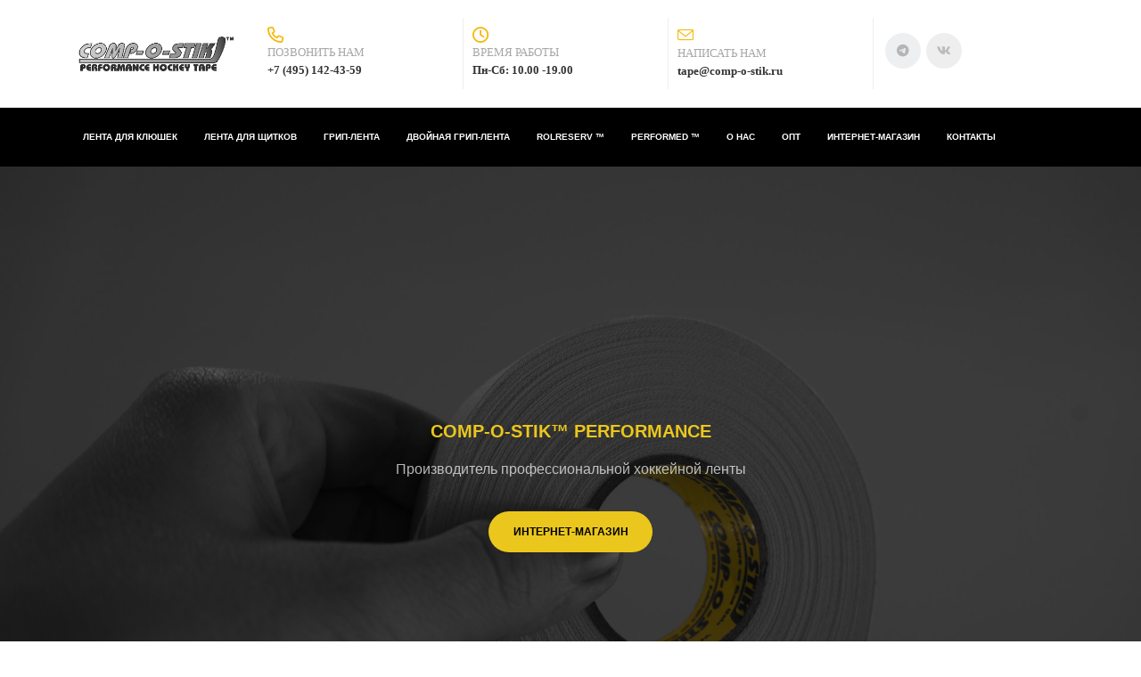

--- FILE ---
content_type: text/html; charset=UTF-8
request_url: https://comp-o-stik.ru/
body_size: 32543
content:
<!DOCTYPE html>
<html xml:lang="ru" lang="ru" class="">
<head>
	<script async 
					src="https://www.googletagmanager.com/gtag/js?id=UA-138692717-1" 
					data-skip-moving="true"
				></script> <script data-skip-moving="true">window.dataLayer = window.dataLayer || [];
				function gtag(){dataLayer.push(arguments)};
				gtag("js", new Date());
				gtag("config", "UA-138692717-1");</script> <script data-skip-moving="true">!function(){
					var t=document.createElement("script");
					t.type="text/javascript",
					t.async=!0,
					t.src="https://vk.ru/js/api/openapi.js?160",
					t.onload=function(){VK.Retargeting.Init("VK-RTRG-386110-dAaf3"),
					VK.Retargeting.Hit()},document.head.appendChild(t)
				}();</script> <!-- Yandex.Metrika counter -->
<script data-skip-moving="true">(function(m,e,t,r,i,k,a){m[i]=m[i]||function(){(m[i].a=m[i].a||[]).push(arguments)};
					m[i].l=1*new Date();
					for (var j = 0; j < document.scripts.length; j++) {if (document.scripts[j].src === r) { return; }}
					k=e.createElement(t),a=e.getElementsByTagName(t)[0],k.async=1,k.src=r,a.parentNode.insertBefore(k,a)})
					(window, document, "script", "https://mc.yandex.ru/metrika/tag.js", "ym");
					ym('53138791', "init", {
						clickmap:true,
						trackLinks:true,
						accurateTrackBounce:true,
						webvisor:true,
						trackHash:true,
						ecommerce:"dataLayer"
				   });</script>
<!-- /Yandex.Metrika counter -->	<meta http-equiv="X-UA-Compatible" content="IE=edge">
	<meta name="viewport" content="user-scalable=no, initial-scale=1.0, maximum-scale=1.0, width=device-width">
	<meta name="HandheldFriendly" content="true" >
	<meta name="MobileOptimized" content="width">
	<meta name="apple-mobile-web-app-capable" content="yes">
	<title>Comp-o-stik™ Performance - хоккейная лента оптом</title>
	<meta http-equiv="Content-Type" content="text/html; charset=UTF-8" />
<meta name="keywords" content="хоккейная лента оптом, лента для крюка клюшек, лента для щитков, купить хоккейные ленты оптом, грип ленты для ручки, comp o stick, stick, хоккей, клюшки, hockey tape, compostik" />
<meta name="description" content="Профессиональная хоккейная лента для крюка клюшек и щитков оптом и розницу от производителя" />
<script data-skip-moving="true">(function() {const canvas = document.createElement('canvas');let gl;try{gl = canvas.getContext('webgl2') || canvas.getContext('webgl') || canvas.getContext('experimental-webgl');}catch (e){return;}if (!gl){return;}const result = {vendor: gl.getParameter(gl.VENDOR),renderer: gl.getParameter(gl.RENDERER),};const debugInfo = gl.getExtension('WEBGL_debug_renderer_info');if (debugInfo){result.unmaskedVendor = gl.getParameter(debugInfo.UNMASKED_VENDOR_WEBGL);result.unmaskedRenderer = gl.getParameter(debugInfo.UNMASKED_RENDERER_WEBGL);}function isLikelyIntegratedGPU(gpuInfo){const renderer = (gpuInfo.unmaskedRenderer || gpuInfo.renderer || '').toLowerCase();const vendor = (gpuInfo.unmaskedVendor || gpuInfo.vendor || '').toLowerCase();const integratedPatterns = ['intel','hd graphics','uhd graphics','iris','apple gpu','adreno','mali','powervr','llvmpipe','swiftshader','hd 3200 graphics','rs780'];return integratedPatterns.some(pattern => renderer.includes(pattern) || vendor.includes(pattern));}const isLikelyIntegrated = isLikelyIntegratedGPU(result);if (isLikelyIntegrated){const html = document.documentElement;html.classList.add('bx-integrated-gpu', '--ui-reset-bg-blur');}})();</script>
<style type="text/css">
							:root {
								--theme-color-b24button: var(--primary);
							}
						</style>
<style type="text/css">
				:root {
					--primary: #f7b70b !important;
					--primary-darken-1: hsl(43.73, 94%, 49%);
					--primary-darken-2: hsl(43.73, 94%, 46%);
					--primary-darken-3: hsl(43.73, 94%, 41%);
					--primary-lighten-1: hsl(43.73, 94%, 61%);
					--primary-opacity-0: rgba(247, 183, 11, 0);
					--primary-opacity-0_05: rgba(247, 183, 11, 0.05);
					--primary-opacity-0_1: rgba(247, 183, 11, 0.1);
					--primary-opacity-0_15: rgba(247, 183, 11, 0.15);
					--primary-opacity-0_2: rgba(247, 183, 11, 0.2);
					--primary-opacity-0_25: rgba(247, 183, 11, 0.25);
					--primary-opacity-0_3: rgba(247, 183, 11, 0.3);
					--primary-opacity-0_35: rgba(247, 183, 11, 0.35);
					--primary-opacity-0_4: rgba(247, 183, 11, 0.4);
					--primary-opacity-0_45: rgba(247, 183, 11, 0.45);
					--primary-opacity-0_5: rgba(247, 183, 11, 0.5);
					--primary-opacity-0_55: rgba(247, 183, 11, 0.55);
					--primary-opacity-0_6: rgba(247, 183, 11, 0.6);
					--primary-opacity-0_65: rgba(247, 183, 11, 0.65);
					--primary-opacity-0_7: rgba(247, 183, 11, 0.7);
					--primary-opacity-0_75: rgba(247, 183, 11, 0.75);
					--primary-opacity-0_8: rgba(247, 183, 11, 0.8);
					--primary-opacity-0_85: rgba(247, 183, 11, 0.85);
					--primary-opacity-0_9: rgba(247, 183, 11, 0.9);
					--primary-opacity-0_95: rgba(247, 183, 11, 0.95);
					--theme-color-main: #a7a7a7;
					--theme-color-secondary: hsl(43.73, 20%, 80%);
					--theme-color-title: #a7a7a7;
					--theme-color-strict-inverse: #ffffff;
				}
			</style>
<script data-skip-moving="true">(function(w, d, n) {var cl = "bx-core";var ht = d.documentElement;var htc = ht ? ht.className : undefined;if (htc === undefined || htc.indexOf(cl) !== -1){return;}var ua = n.userAgent;if (/(iPad;)|(iPhone;)/i.test(ua)){cl += " bx-ios";}else if (/Windows/i.test(ua)){cl += ' bx-win';}else if (/Macintosh/i.test(ua)){cl += " bx-mac";}else if (/Linux/i.test(ua) && !/Android/i.test(ua)){cl += " bx-linux";}else if (/Android/i.test(ua)){cl += " bx-android";}cl += (/(ipad|iphone|android|mobile|touch)/i.test(ua) ? " bx-touch" : " bx-no-touch");cl += w.devicePixelRatio && w.devicePixelRatio >= 2? " bx-retina": " bx-no-retina";if (/AppleWebKit/.test(ua)){cl += " bx-chrome";}else if (/Opera/.test(ua)){cl += " bx-opera";}else if (/Firefox/.test(ua)){cl += " bx-firefox";}ht.className = htc ? htc + " " + cl : cl;})(window, document, navigator);</script>


<link href="/bitrix/js/intranet/intranet-common.min.css?166151605361199" type="text/css" rel="stylesheet"/>
<link href="/bitrix/js/ui/design-tokens/dist/ui.design-tokens.min.css?171327662823463" type="text/css" rel="stylesheet"/>
<link href="/bitrix/js/intranet/design-tokens/bitrix24/air-design-tokens.min.css?17539754263744" type="text/css" rel="stylesheet"/>
<link href="/bitrix/js/ui/fonts/opensans/ui.font.opensans.min.css?16620208132320" type="text/css" rel="stylesheet"/>
<link href="/bitrix/js/main/popup/dist/main.popup.bundle.min.css?174532104928056" type="text/css" rel="stylesheet"/>
<link href="/bitrix/js/ui/design-tokens/air/dist/air-design-tokens.min.css?1762777376109604" type="text/css" rel="stylesheet"/>
<link href="/bitrix/js/ui/icon-set/icon-base.min.css?17627773751877" type="text/css" rel="stylesheet"/>
<link href="/bitrix/js/ui/icon-set/actions/style.min.css?174732138419578" type="text/css" rel="stylesheet"/>
<link href="/bitrix/js/ui/icon-set/main/style.min.css?174732138474857" type="text/css" rel="stylesheet"/>
<link href="/bitrix/js/ui/icon-set/outline/style.min.css?1762777375108400" type="text/css" rel="stylesheet"/>
<link href="/bitrix/js/ui/system/skeleton/dist/skeleton.bundle.min.css?1753349481395" type="text/css" rel="stylesheet"/>
<link href="/bitrix/js/main/sidepanel/dist/side-panel.bundle.min.css?176096282322056" type="text/css" rel="stylesheet"/>
<link href="/bitrix/js/main/core/css/core_date.min.css?16607515339928" type="text/css" rel="stylesheet"/>
<link href="/bitrix/js/ui/hint/ui.hint.min.css?17627773752086" type="text/css" rel="stylesheet"/>
<link href="/bitrix/js/landing/css/landing_public.min.css?1567508327250" type="text/css" rel="stylesheet"/>
<link href="/bitrix/js/main/loader/dist/loader.bundle.min.css?15589648062029" type="text/css" rel="stylesheet"/>
<link href="/bitrix/components/bitrix/landing.pub/templates/.default/style.min.css?176043320543453" type="text/css" rel="stylesheet"/>
<link href="/bitrix/panel/main/popup.min.css?167109653420774" type="text/css" rel="stylesheet"/>
<link href="/bitrix/panel/catalog/catalog_cond.min.css?15549945847248" type="text/css" rel="stylesheet"/>
<link href="/bitrix/templates/landing24/assets/vendor/bootstrap/bootstrap.min.css?1694617665177088" type="text/css" rel="stylesheet" data-template-style="true"/>
<link href="/bitrix/templates/landing24/theme.min.css?1765876819536971" type="text/css" rel="stylesheet" data-template-style="true"/>
<link href="/bitrix/templates/landing24/assets/css/custom.min.css?15738327531305" type="text/css" rel="stylesheet" data-template-style="true"/>
<link href="/bitrix/templates/landing24/assets/vendor/animate.min.css?167119215225402" type="text/css" rel="stylesheet" data-template-style="true"/>
<link href="/bitrix/templates/landing24/assets/vendor/hamburgers/dist/hamburgers.min.css?169461766511902" type="text/css" rel="stylesheet" data-template-style="true"/>
<link href="/bitrix/templates/landing24/assets/vendor/icon/far/style.min.css?1640342071601" type="text/css" rel="stylesheet" data-template-style="true"/>
<link href="/bitrix/templates/landing24/assets/vendor/icon/icon/style.min.css?15994906853423" type="text/css" rel="stylesheet" data-template-style="true"/>
<link href="/bitrix/templates/landing24/assets/vendor/icon/fab/style.min.css?16454331983795" type="text/css" rel="stylesheet" data-template-style="true"/>
<link href="/bitrix/templates/landing24/assets/vendor/fancybox/jquery.fancybox.min.css?156750832713920" type="text/css" rel="stylesheet" data-template-style="true"/>
<link href="/bitrix/templates/landing24/assets/vendor/slick-carousel/slick/slick.min.css?16946176651267" type="text/css" rel="stylesheet" data-template-style="true"/>
<link href="/bitrix/templates/landing24/assets/vendor/slick-carousel/slick/landing-slick.min.css?16946176653544" type="text/css" rel="stylesheet" data-template-style="true"/>
<link href="/bitrix/templates/landing24/assets/vendor/icon/icon-hotel-restaurant/style.min.css?1594736530873" type="text/css" rel="stylesheet" data-template-style="true"/>
<link href="/bitrix/templates/landing24/assets/vendor/icon/icon-communication/style.min.css?1594736530854" type="text/css" rel="stylesheet" data-template-style="true"/>
<link href="/bitrix/templates/landing24/template_styles.min.css?16843044572401" type="text/css" rel="stylesheet" data-template-style="true"/>




<script type="extension/settings" data-extension="main.date">{"formats":{"FORMAT_DATE":"DD.MM.YYYY","FORMAT_DATETIME":"DD.MM.YYYY HH:MI:SS","SHORT_DATE_FORMAT":"d.m.Y","MEDIUM_DATE_FORMAT":"j M Y","LONG_DATE_FORMAT":"j F Y","DAY_MONTH_FORMAT":"j F","DAY_SHORT_MONTH_FORMAT":"j M","SHORT_DAY_OF_WEEK_MONTH_FORMAT":"D, j F","SHORT_DAY_OF_WEEK_SHORT_MONTH_FORMAT":"D, j M","DAY_OF_WEEK_MONTH_FORMAT":"l, j F","FULL_DATE_FORMAT":"l, j F  Y","SHORT_TIME_FORMAT":"H:i","LONG_TIME_FORMAT":"H:i:s"}}</script>



<noscript><link rel="stylesheet" href="https://fonts.bitrix24.ru/css?family=Cuprum" data-font="g-font-cuprum"></noscript>
<link rel="preload" href="https://fonts.bitrix24.ru/css?family=Cuprum" data-font="g-font-cuprum" onload="this.removeAttribute('onload');this.rel='stylesheet'" as="style">
<style data-id="g-font-cuprum">.g-font-cuprum { font-family: "Cuprum", sans-serif; }</style><noscript><link rel="stylesheet" href="https://fonts.bitrix24.ru/css?family=Marck+Script" data-font="g-font-marck-script" as="style"></noscript>
<link rel="preload" href="https://fonts.bitrix24.ru/css?family=Marck+Script" data-font="g-font-marck-script" as="style" onload="this.removeAttribute('onload');this.rel='stylesheet'">
<style data-id="g-font-marck-script">.g-font-marck-script { font-family: "Marck Script", cursive; }</style><link 
						rel="preload" 
						as="style" 
						onload="this.removeAttribute('onload');this.rel='stylesheet'" 
						data-font="g-font-roboto" 
						data-protected="true" 
						href="https://fonts.bitrix24.ru/css2?family=Roboto:wght@100;200;300;400;500;600;700;800;900&subset=cyrillic,cyrillic-ext,latin-ext">
					<noscript>
						<link
							rel="stylesheet" 
							data-font="g-font-roboto" 
							data-protected="true" 
							href="https://fonts.bitrix24.ru/css2?family=Roboto:wght@100;200;300;400;500;600;700;800;900&subset=cyrillic,cyrillic-ext,latin-ext">
					</noscript>
<meta name="robots" content="all" />
<style>
					@keyframes page-transition {
						0% {
							opacity: 1;
						}
						100% {
							opacity: 0;
						}
					}
					body.landing-page-transition::after {
						opacity: 1;
						background: #fff;
						animation: page-transition 2s 1s forwards;
					}
				</style>
<meta name="mailru-verification" content="5cbebb9e9089b25c" />
<meta name="mailru-verification" content="3dcdc5a698a33a0a" />
<meta name="facebook-domain-verification" content="zifcjg3m86i2if61quettfx47slj3d" />



<link rel="preload" href="/bitrix/templates/landing24/assets/vendor/icon/far/font.woff" as="font" crossorigin="anonymous" type="font/woff" crossorigin>
<link rel="preload" href="/bitrix/templates/landing24/assets/vendor/icon/far/font.woff2" as="font" crossorigin="anonymous" type="font/woff2" crossorigin>
<link rel="preload" href="/bitrix/templates/landing24/assets/vendor/icon/icon/font.woff" as="font" crossorigin="anonymous" type="font/woff" crossorigin>
<link rel="preload" href="/bitrix/templates/landing24/assets/vendor/icon/icon/font.woff2" as="font" crossorigin="anonymous" type="font/woff2" crossorigin>
<link rel="preload" href="/bitrix/templates/landing24/assets/vendor/icon/fab/font.woff" as="font" crossorigin="anonymous" type="font/woff" crossorigin>
<link rel="preload" href="/bitrix/templates/landing24/assets/vendor/icon/fab/font.woff2" as="font" crossorigin="anonymous" type="font/woff2" crossorigin>
<style>.fa-phone:before{content:"\f095";}.fa-clock-o:before{content:"\f017";}.icon-envelope:before{content:"\e086";}.fa-telegram:before{content:"\f2c6";}.fa-vk:before{content:"\f189";}</style>
<style>.fa-cube:before{content:"\f1b2";}</style>
<style>.fa-cogs:before{content:"\f085";}</style>
<style>.fa-angle-left:before{content:"\f104";}.fa-angle-right:before{content:"\f105";}</style>
<style>.fa-truck:before{content:"\f0d1";}.fa-money:before{content:"\f0d6";}.fa-signal:before{content:"\f012";}.fa-handshake-o:before{content:"\f2b5";}</style>
<link rel="preload" href="/bitrix/templates/landing24/assets/vendor/icon/icon-hotel-restaurant/font.woff" as="font" crossorigin="anonymous" type="font/woff" crossorigin>
<link rel="preload" href="/bitrix/templates/landing24/assets/vendor/icon/icon-communication/font.woff" as="font" crossorigin="anonymous" type="font/woff" crossorigin>
<style>.icon-hotel-restaurant-235:before{content:"\e098";}.icon-communication-033:before{content:"S";}.icon-communication-062:before{content:"1";}.fa-telegram:before{content:"\f2c6";}</style>
<style>.fa-telegram:before{content:"\f2c6";}.fa-vk:before{content:"\f189";}</style>
<style>
					body {
						--landing-font-family: Alegreya Sans
					}
				</style>
<link rel="stylesheet" href="https://fonts.bitrix24.ru/css2?family=Alegreya+Sans:wght@100;200;300;400;500;600;700;800;900">
<style>
				body {
					font-weight: 400;
					font-family: Alegreya Sans;
					-webkit-font-smoothing: antialiased;
					-moz-osx-font-smoothing: grayscale;
					-moz-font-feature-settings: "liga", "kern";
					text-rendering: optimizelegibility;
				}
			</style>
<style>
				h1, h2, h3, h4, h5, h6 {
					font-family: Alegreya Sans;
				}
			</style>
<style>
				html {font-size: 14px;}
				body {font-size: 1.14286rem;}
				.g-font-size-default {font-size: 1.14286rem;}
			</style>
<style>
				main.landing-public-mode {
					line-height: 1.6;
					font-weight: 400;
				}
				
				.landing-public-mode .h1, .landing-public-mode .h2, .landing-public-mode .h3, .landing-public-mode .h4, 
				.landing-public-mode .h5, .landing-public-mode .h6, .landing-public-mode .h7,
				.landing-public-mode h1, .landing-public-mode h2, .landing-public-mode h3, .landing-public-mode h4, 
				.landing-public-mode h5, .landing-public-mode h6 {
					font-weight: 400;
				}
			</style>
<meta property="og:title" content="Comp-o-stik™ Performance Russia Hockey Tape" /><meta property="og:description" content="Профессиональная хоккейная лента для клюшек и щитков оптом и розницу." /><meta property="og:image" content="https://cdn-ru.bitrix24.ru/b10199653/landing/37a/37ab9393ba9472e914b43749711c7788/zastavka_web.jpg" /><meta property="og:image:width" content="1200" /><meta property="og:image:height" content="750" /><meta property="og:type" content="website" /><meta property="twitter:title" content="Comp-o-stik™ Performance Russia Hockey Tape" /><meta property="twitter:description" content="Профессиональная хоккейная лента для клюшек и щитков оптом и розницу." /><meta property="twitter:image" content="https://cdn-ru.bitrix24.ru/b10199653/landing/37a/37ab9393ba9472e914b43749711c7788/zastavka_web.jpg" /><meta name="twitter:card" content="summary_large_image" /><meta property="twitter:type" content="website" /> <meta property="Bitrix24SiteType" content="page" /> <meta property="og:url" content="https://comp-o-stik.ru/" />
<link rel="canonical" href="https://comp-o-stik.ru/"/>
<link rel="icon" type="image/png" href="https://vsesvoe.bitrix24.ru/b10199653/resize_cache/428/047e4a127947eff3c7d861cc2f113186/landing/6a1/6a16619da987c3f02ba5ff29e05eb145/Comp-o-stikminilogo.png" sizes="16x16">
<link rel="icon" type="image/png" href="https://vsesvoe.bitrix24.ru/b10199653/resize_cache/428/45fd33a620da2e44653e6a92c96d9446/landing/6a1/6a16619da987c3f02ba5ff29e05eb145/Comp-o-stikminilogo.png" sizes="32x32">
<link rel="icon" type="image/png" href="https://vsesvoe.bitrix24.ru/b10199653/resize_cache/428/c8042d925d6656dd077f15192d13bb8f/landing/6a1/6a16619da987c3f02ba5ff29e05eb145/Comp-o-stikminilogo.png" sizes="96x96">
<link rel="apple-touch-icon" href="https://vsesvoe.bitrix24.ru/b10199653/resize_cache/428/eb45a9f96698d396483d7a1236fe0380/landing/6a1/6a16619da987c3f02ba5ff29e05eb145/Comp-o-stikminilogo.png" sizes="120x120">
<link rel="apple-touch-icon" href="https://vsesvoe.bitrix24.ru/b10199653/resize_cache/428/a03d95df41ccb7c2ab8a9e9ebcd4cf8a/landing/6a1/6a16619da987c3f02ba5ff29e05eb145/Comp-o-stikminilogo.png" sizes="180x180">
<link rel="apple-touch-icon" href="https://vsesvoe.bitrix24.ru/b10199653/resize_cache/428/8245e211b4cc1aeef31861f9c55143e5/landing/6a1/6a16619da987c3f02ba5ff29e05eb145/Comp-o-stikminilogo.png" sizes="152x152">
<link rel="apple-touch-icon" href="https://vsesvoe.bitrix24.ru/b10199653/resize_cache/428/26c9f99963f016735739c7de412de1e1/landing/6a1/6a16619da987c3f02ba5ff29e05eb145/Comp-o-stikminilogo.png" sizes="167x167">
 <meta name="yandex-verification" content="1069f5a5d15b3a40" /> <link rel="icon" type="image/x-icon" href="/favicon.ico"></head>
<body class="landing-b24button-use-style landing-page-transition" data-event-tracker='["click","show"]' data-event-tracker-label-from="text">
<noscript>
					<img src="https://vk.ru/rtrg?p=VK-RTRG-386110-dAaf3" style="position:fixed; left:-999px;" alt=""/>
				</noscript> <noscript>
				<div><img src="https://mc.yandex.ru/watch/53138791" style="position:absolute; left:-9999px;" alt="" /></div>
			</noscript><main class="w-100 landing-public-mode" >
<div id="block694" class="block-wrapper block-0-menu-16"><header class="landing-block landing-block-menu u-header u-header--sticky u-header--relative">
	<div class="landing-block-node-top-block u-header__section u-header__section--hidden u-header__section--light g-brd-bottom g-brd-gray-light-v4 g-py-10 g-py-20--sm g-bg-transparent" style="--bg: ;">
		<div class="container">
			<div class="row no-gutters flex-lg-row align-items-center justify-content-lg-start">
				<div class="col-12 col-sm-3 col-lg-2 text-center text-md-left">
					<!-- Logo -->
					<a href="https://comp-o-stik.ru/" class="navbar-brand landing-block-node-menu-logo-link g-mb-10 g-mb-0--sm g-mr-0" target="_self">
						<img class="landing-block-node-menu-logo img-fluid" src="https://cdn-ru.bitrix24.ru/b10199653/landing/4a3/4a31c1dd168e5cfc16d078222e725718/prozrachnyy_1x.png" alt="Comp-o-stik" srcset="https://cdn-ru.bitrix24.ru/b10199653/landing/c3e/c3ec225ccaf121fe2f91fb79b34a7e12/prozrachnyy_2x.png 2x" data-fileid="69208" data-pseudo-url="{&quot;text&quot;:&quot;&quot;,&quot;href&quot;:&quot;&quot;,&quot;target&quot;:&quot;_self&quot;,&quot;enabled&quot;:false}" data-fileid2x="69210" />
					</a>
					<!-- End Logo -->
				</div>
				<div class="col-12 col-sm-9 col-lg-10">
					<div class="row g-ml-20--sm">
						<div class="landing-block-card-menu-contact-container col-sm-8 col-md-9">
							<div class="landing-block-card-menu-contact-container-inner row"><div class="landing-block-card-menu-contact col-md g-mb-10 g-mb-0--md g-brd-right--md g-brd-gray-light-v4" data-card-preset="contact-link">
						<a href="tel:+74951424359" class="landing-block-node-menu-contactlink-link g-pa-10--md row align-items-center justify-content-center justify-content-sm-start justify-content-md-center justify-content-lg-start g-text-decoration-none--hover" target="_blank">
							<span class="landing-block-node-menu-contact-img-container text-md-center text-lg-left g-font-size-18 g-line-height-1 d-none d-sm-inline-block g-color-primary col-12 g-pa-0">
								<i class="landing-block-node-menu-contactlink-img icon fa fa-phone" data-pseudo-url="{&quot;text&quot;:&quot;&quot;,&quot;href&quot;:&quot;#&quot;,&quot;target&quot;:&quot;_blank&quot;,&quot;enabled&quot;:false}"></i>
							</span>
							<span class="landing-block-node-menu-contactlink-text-container d-block text-center text-sm-left text-md-center text-lg-left d-inline-block col-12 g-pa-0">
								<span class="landing-block-node-menu-contactlink-title landing-block-node-menu-contact-title-style g-color-main d-block text-uppercase g-font-size-13">ПОЗВОНИТЬ НАМ</span>
								<span class="landing-block-node-menu-contactlink-text landing-block-node-menu-contact-text-style d-block g-color-gray-dark-v2 g-font-weight-700 g-text-decoration-none g-text-underline--hover">+7 (495) 142-43-59</span>
							</span>
						</a>
					</div><div class="landing-block-card-menu-contact col-md g-mb-10 g-mb-0--md g-brd-right--md g-brd-gray-light-v4" data-card-preset="contact-text">
						<div class="g-pa-10--md row align-items-center justify-content-center justify-content-sm-start justify-content-md-center justify-content-lg-start">
							<div class="landing-block-node-menu-contact-img-container text-md-center text-lg-left g-font-size-18 g-line-height-1 d-none d-sm-inline-block g-color-primary col-12 g-pa-0">
								<i class="landing-block-node-menu-contact-img icon fa fa-clock-o" data-pseudo-url="{&quot;text&quot;:&quot;&quot;,&quot;href&quot;:&quot;#&quot;,&quot;target&quot;:&quot;_blank&quot;,&quot;enabled&quot;:false}"></i>
							</div>
							<div class="landing-block-node-menu-contact-text-container text-center text-sm-left text-md-center text-lg-left d-inline-block col-12 g-pa-0">
								<div class="landing-block-node-menu-contact-title landing-block-node-menu-contact-title-style g-color-main text-uppercase g-font-size-13">ВРЕМЯ РАБОТЫ</div>
								<div class="landing-block-node-menu-contact-value landing-block-node-menu-contact-text-style g-color-gray-dark-v2 g-font-weight-700">Пн-Сб: 10.00 -19.00</div>
							</div>
						</div>
					</div><div class="landing-block-card-menu-contact col-md g-mb-10 g-mb-0--md g-brd-right--md g-brd-gray-light-v4" data-card-preset="contact-link">
						<a href="mailto:tape@comp-o-stik.ru" class="landing-block-node-menu-contactlink-link g-pa-10--md row align-items-center justify-content-center justify-content-sm-start justify-content-md-center justify-content-lg-start g-text-decoration-none--hover" target="_blank">
							<span class="landing-block-node-menu-contact-img-container text-md-center text-lg-left g-font-size-18 g-line-height-1 d-none d-sm-inline-block g-color-primary col-12 g-pa-0">
								<i class="landing-block-node-menu-contactlink-img icon icon-envelope" data-pseudo-url="{&quot;text&quot;:&quot;&quot;,&quot;href&quot;:&quot;#&quot;,&quot;target&quot;:&quot;_blank&quot;,&quot;enabled&quot;:false}"></i>
							</span>
							<span class="landing-block-node-menu-contactlink-text-container d-block text-center text-sm-left text-md-center text-lg-left d-inline-block col-12 g-pa-0">
								<span class="landing-block-node-menu-contactlink-title landing-block-node-menu-contact-title-style g-color-main d-block text-uppercase g-font-size-13" style="--color: ;--color-hover: ;">НАПИСАТЬ НАМ</span>
								<span class="landing-block-node-menu-contactlink-text landing-block-node-menu-contact-text-style d-block g-color-gray-dark-v2 g-font-weight-700 g-text-decoration-none g-text-underline--hover">tape@comp-o-stik.ru</span>
							</span>
						</a>
					</div></div>
						</div>
						<div class="landing-block-socials-container col-sm-4 col-md-3 g-mb-10 g-mb-0--md align-self-center">
							<ul class="landing-block-cards-social list-inline g-pa-10--md g-mb-0 row align-items-center justify-content-center justify-content-sm-start"><li class="landing-block-card-social list-inline-item g-valign-middle g-mx-3 g-mb-6" data-card-preset="telegram">
				<a class="landing-block-card-social-icon-link d-block u-icon-v3 u-icon-size--sm g-rounded-50x g-bg-primary--hover g-font-size-14 g-color g-color--hover g-bg" href="https://t.me/compostik" target="_blank" style="--color: hsla(0, 0%, 71%, 1);--color-hover: #ffffff;--bg: hsla(220, 9%, 94%, 1);--bg-hover: ;">
					<i class="landing-block-card-social-icon fa fa-telegram" data-pseudo-url="{&quot;text&quot;:&quot;&quot;,&quot;href&quot;:&quot;#&quot;,&quot;target&quot;:&quot;_blank&quot;,&quot;enabled&quot;:false}"></i>
				</a>
			</li><li class="landing-block-card-social list-inline-item g-valign-middle g-mx-3 g-mb-6" data-card-preset="vk">
				<a class="landing-block-card-social-icon-link d-block u-icon-v3 u-icon-size--sm g-rounded-50x g-bg-gray-light-v4 g-color-gray-light-v1 g-bg-primary--hover g-color-white--hover g-font-size-14" href="https://vk.com/compostik" target="_blank">
					<i class="landing-block-card-social-icon fa fa-vk" data-pseudo-url="{&quot;text&quot;:&quot;&quot;,&quot;href&quot;:&quot;#&quot;,&quot;target&quot;:&quot;_blank&quot;,&quot;enabled&quot;:false}"></i>
				</a>
			</li>
			</ul>
						</div>
					</div>
				</div>
			</div>
		</div>
	</div>

	<div class="landing-block-node-bottom-block u-header__section g-bg-black g-py-15--lg g-py-10" data-header-fix-moment-classes="u-shadow-v18" style="--bg: ;">
		<nav class="navbar navbar-expand-lg py-0 g-px-10 u-navbar-color-yellow--hover u-navbar-align-center">
			<div class="container">
				<!-- Navigation -->
				<div class="collapse navbar-collapse align-items-center flex-sm-row g-mr-40--sm" id="navBar630">
					<ul class="landing-block-node-menu-list js-scroll-nav navbar-nav w-100 g-ml-minus-15--lg text-uppercase g-font-weight-700 g-font-size-13 g-py-10--md"><li class="landing-block-node-menu-list-item nav-item g-mx-15--lg g-mb-7 g-mb-0--lg">
							<a href="https://comp-o-stik.ru/#block678" class="landing-block-node-menu-list-item-link nav-link p-0 g-letter-spacing-inherit g-line-height-0 text-uppercase g-font-cuprum g-font-size-10" target="_self">Лента для клюшек</a>
						</li><li class="landing-block-node-menu-list-item nav-item g-mx-15--lg g-mb-7 g-mb-0--lg">
							<a href="https://comp-o-stik.ru/#block700" class="landing-block-node-menu-list-item-link nav-link p-0 g-letter-spacing-inherit g-line-height-0 text-uppercase g-font-cuprum g-font-size-10" target="_self">Лента для щитков</a>
						</li><li class="landing-block-node-menu-list-item nav-item g-mx-15--lg g-mb-7 g-mb-0--lg">
							<a href="https://comp-o-stik.ru/#block702" class="landing-block-node-menu-list-item-link nav-link p-0 g-letter-spacing-inherit g-line-height-0 text-uppercase g-font-cuprum g-font-size-10" target="_self">Грип-лента</a>
						</li><li class="landing-block-node-menu-list-item nav-item g-mx-15--lg g-mb-7 g-mb-0--lg">
							<a href="https://comp-o-stik.ru/#block698" class="landing-block-node-menu-list-item-link nav-link p-0 g-letter-spacing-inherit g-line-height-0 text-uppercase g-font-cuprum g-font-size-10" target="_self">Двойная грип-лента</a>
						</li><li class="landing-block-node-menu-list-item nav-item g-mx-15--lg g-mb-7 g-mb-0--lg">
							<a href="https://comp-o-stik.ru/#block696" class="landing-block-node-menu-list-item-link nav-link p-0 g-letter-spacing-inherit g-line-height-0 text-uppercase g-font-cuprum g-font-size-10" target="_self">ROLRESERV ™</a>
						</li><li class="landing-block-node-menu-list-item nav-item g-mx-15--lg g-mb-7 g-mb-0--lg">
							<a href="https://comp-o-stik.ru/#block2662" class="landing-block-node-menu-list-item-link nav-link p-0 g-letter-spacing-inherit g-line-height-0 text-uppercase g-font-cuprum g-font-size-10" target="_self">PerforMed ™</a>
						</li><li class="landing-block-node-menu-list-item nav-item g-mx-15--lg g-mb-7 g-mb-0--lg">
							<a href="https://comp-o-stik.ru/#block724" class="landing-block-node-menu-list-item-link nav-link p-0 g-letter-spacing-inherit g-line-height-0 text-uppercase g-font-cuprum g-font-size-10" target="_self">О нас</a>
						</li><li class="landing-block-node-menu-list-item nav-item g-mx-15--lg g-mb-7 g-mb-0--lg">
							<a href="https://comp-o-stik.ru/#block716" class="landing-block-node-menu-list-item-link nav-link p-0 g-letter-spacing-inherit g-line-height-0 text-uppercase g-font-cuprum g-font-size-10" target="_self">Опт</a>
						</li><li class="landing-block-node-menu-list-item nav-item g-mx-15--lg g-mb-7 g-mb-0--lg">
							<a href="https://shop.comp-o-stik.ru/" class="landing-block-node-menu-list-item-link nav-link p-0 g-letter-spacing-inherit g-line-height-0 text-uppercase g-font-cuprum g-font-size-10" target="_self">Интернет-Магазин</a>
						</li><li class="landing-block-node-menu-list-item nav-item g-mx-15--lg g-mb-7 g-mb-0--lg">
							<a href="https://comp-o-stik.ru/#block692" class="landing-block-node-menu-list-item-link nav-link p-0 g-letter-spacing-inherit g-line-height-0 text-uppercase g-font-cuprum g-font-size-10" target="_self">Контакты</a>
						</li></ul>
				</div>
				<!-- End Navigation -->
				<!-- Responsive Toggle Button -->
				<button class="navbar-toggler btn g-pos-rel g-line-height-1 g-brd-none g-pa-0 ml-auto" type="button" aria-label="Toggle navigation" aria-expanded="false" aria-controls="navBar630" data-toggle="collapse" data-target="#navBar630">
					<span class="hamburger hamburger--slider">
						<span class="hamburger-box">
							<span class="hamburger-inner"></span>
						</span>
					</span>
				</button>
				<!-- End Responsive Toggle Button -->
			</div>
		</nav>
	</div>
</header></div><div id="block674" class="block-wrapper block-01-big-with-text-3"><section class="landing-block landing-block-node-img u-bg-overlay g-flex-centered g-bg-img-hero g-bg-black-opacity-0_5--after g-mt-0 g-pb-70 g-pt-70 g-min-height-100vh" style="background-image: url('https://cdn-ru.bitrix24.ru/b10199653/landing/8b3/8b3f4efa7be1f9f36c14178ba9942084/DSC00402new.jpg');" data-fileid="802" data-fileid2x="804" data-pseudo-url="{&quot;text&quot;:&quot;&quot;,&quot;href&quot;:&quot;&quot;,&quot;target&quot;:&quot;_self&quot;,&quot;enabled&quot;:false}">
	<div class="landing-block-node-container container g-max-width-800 js-animation fadeInDown text-center u-bg-overlay__inner g-mx-1">
		<h2 class="landing-block-node-title text-uppercase g-line-height-1 g-font-weight-700 g-mb-20 g-font-roboto g-color-yellow g-font-size-20" style="--color: ;--border-color: ;--border-color--hover: ;">Comp-o-stik™ Performance</h2>

		<div class="landing-block-node-text g-color-white-opacity-0_7 g-mb-35 g-font-roboto" data-auto-font-scale="">Производитель профессиональной хоккейной ленты</div>
		<div class="landing-block-node-button-container">
			<a href="https://shop.comp-o-stik.ru/" class="landing-block-node-button btn btn-xl text-uppercase g-font-weight-700 g-font-size-12   g-font-roboto  g-rounded-50 g-color-black g-btn-yellow g-btn-type-solid" target="_blank">Интернет-Магазин</a>
		</div>
	</div>
</section></div><div id="block736" class="block-wrapper block-27-4-one-col-fix-text"><section class="landing-block js-animation fadeInUp g-pt-55 g-pb-0">

	<div class="container g-max-width-800 g-pa-0 text-center">
		<div class="landing-block-node-text g-pb-1 g-color-black g-font-marck-script g-font-size-22 container g-max-width-800 g-pa-0 text-center"><p>Хоккей - это серьёзная игра, поэтому мы предлагаем серьёзную ленту!
<br />
<br /></p></div>
	</div>

</section></div><div id="block710" class="block-wrapper block-19-1-two-cols-fix-img-text-blocks"><section class="landing-block g-mt-5 g-pt-0 g-pb-2">
	<div class="container">
		<div class="row">

			<div class="col-md-5 order-2 order-md-1 g-mb-15 g-mb-0--md">
				<img class="landing-block-node-img img-fluid g-mb-30" src="https://cdn-ru.bitrix24.ru/b10199653/landing/9ba/9ba2be1c8744edd13165094c65546e63/73527636_468306690695876_7899547374768519501_n_1x.png" alt="" srcset="" data-fileid="117876" data-pseudo-url="{&quot;text&quot;:&quot;&quot;,&quot;href&quot;:&quot;#&quot;,&quot;target&quot;:&quot;_blank&quot;,&quot;enabled&quot;:false}" />

				<h3 class="landing-block-node-title text-uppercase g-font-weight-700 g-font-size-18 g-mb-20 g-color-gray-dark-v1"> </h3>
				<div class="landing-block-node-text g-color-gray-dark-v1"> </div>
			</div>

			<div class="col-md-7 order-1 order-md-2 g-mb-15 g-mb-0--md">
				<div aria-multiselectable="true"><div class="landing-block-card-accordeon-element js-animation fadeInUp g-brd-none landing-card">
						<div class="card-header u-accordion__header g-bg-transparent g-brd-none rounded-0 p-0">
							<div class="landing-block-card-accordeon-element-title-link d-block text-uppercase g-pos-rel g-font-weight-700 g-brd-bottom g-brd-2 g-py-15 g-brd-yellow">
								<span class="landing-block-node-accordeon-element-img-container g-valign-middle g-font-size-23 g-mr-10 g-color-yellow">
									<i class="landing-block-node-accordeon-element-img fa fa-cube" data-pseudo-url="{&quot;text&quot;:&quot;&quot;,&quot;href&quot;:&quot;#&quot;,&quot;target&quot;:&quot;_blank&quot;,&quot;enabled&quot;:false}"></i>
								</span>
								<div class="landing-block-node-accordeon-element-title g-valign-middle d-inline-block g-font-roboto g-color-black g-font-size-0" style="--color: ;">Продукты</div>
							</div>
						</div>

						<div class="landing-block-card-accordeon-element-body">
							<div class="card-block u-accordion__body g-py-20 px-0">
								<div class="landing-block-node-accordeon-element-text g-font-roboto g-color-gray-dark-v1 g-font-size-14" style="--color: ;"><p class="mb-0">Вы достойны самого лучшего! Вы выбираете правильные клюшки, правильную экипировку и 
<br />правильные коньки, чтобы обеспечить себе самую результативную и эффективную игру. Теперь вы можете выбрать и ленту, которая отвечает всем Вашим потребностям и идет в ногу со временем.<br /><br />Больше - не всегда лучше. Крупные компании полагаются на автоматизацию и массовое
<br />производство, чтобы выпускать продукцию быстрее и
дешевле. Comp-o-stik ™ же создан для удовлетворения потребностей хоккеистов, требующих продукт, который работает качественно и никогда не подводит!
<br />Мастерство - ключ к созданию лучшего продукта. Хоккейные ленты Comp-o-stik ™ производятся
высококвалифицированными профессионалами с большим опытом работы, которые понимают,
что действительно нужно хоккеисту.</p><p class="mb-0"><br />Мы предлагаем полный выбор лент, специально предназначенных для хоккея, включая ленту для
клюшки, ленту для щитков и грип ленту. В Comp-o-stik ™ мы понимаем хоккей и знаем, что нужно
профессиональным хоккеистам. Мы следим за игрой, мы следим за хоккеем!<br /></p></div>
							</div>
						</div>
					</div></div>
			</div>

		</div>
	</div>
</section></div><div id="block676" class="block-wrapper block-32-5-img-grid-3cols-1"><section class="landing-block g-pt-0 g-pb-40">

	<div class="container">
		<div class="row js-gallery-cards">

			<div class="col-12 col-sm-4">
				<div class="h-100 g-pb-15 g-pb-0--sm">
					<div class="landing-block-node-img-container landing-block-node-img-container-left js-animation fadeInLeft h-100 g-pos-rel g-parent u-block-hover">
						<img data-fancybox="gallery" class="landing-block-node-img img-fluid g-object-fit-cover h-100 w-100 u-block-hover__main--zoom-v1" src="https://cdn-ru.bitrix24.ru/b10199653/landing/912/91249544cec7f36f01cd94219b0e0152/74698414_432278267447554_2308000738396619247_n_1x.jpg" alt="" srcset="https://cdn-ru.bitrix24.ru/b10199653/landing/912/91249544cec7f36f01cd94219b0e0152/74698414_432278267447554_2308000738396619247_n_1x.jpg 2x" data-fileid="36796" data-fileid2x="36798" data-pseudo-url="{&quot;text&quot;:&quot;&quot;,&quot;href&quot;:&quot;&quot;,&quot;target&quot;:&quot;_self&quot;,&quot;enabled&quot;:false}" />
						<div class="landing-block-node-img-title-container w-100 g-pos-abs g-bottom-0 g-left-0 g-top-0 g-flex-middle g-bg-black-opacity-0_5 opacity-0 g-opacity-1--parent-hover g-pa-20 g-transition-0_2 g-transition--ease-in">
							<div class="h-100 g-flex-centered flex-column g-brd-white-opacity-0_2 text-uppercase">
								<h3 class="landing-block-node-img-title text-center h3
							g-color-white g-line-height-1_4 g-letter-spacing-5 g-font-size-20">Лента для Клюшки</h3>
							</div>
						</div>
					</div>
				</div>
			</div>

			<div class="col-12 col-sm-4">
				<div class="h-100 g-pb-15 g-pb-0--sm">
					<div class="landing-block-node-img-container landing-block-node-img-container-center js-animation fadeInLeft h-100 g-pos-rel g-parent u-block-hover">
						<img data-fancybox="gallery" class="landing-block-node-img img-fluid g-object-fit-cover h-100 w-100 u-block-hover__main--zoom-v1" src="https://cdn-ru.bitrix24.ru/b10199653/landing/70a/70ad25ffec76a239607e9f3ed68e893c/img_1365_1x.jpeg" alt="" srcset="https://cdn-ru.bitrix24.ru/b10199653/landing/9b7/9b7adafafbe81246ae657c6d0078381a/img_1365_2x.jpeg 2x" data-fileid="169048" data-pseudo-url="{&quot;text&quot;:&quot;&quot;,&quot;href&quot;:&quot;#&quot;,&quot;target&quot;:&quot;_blank&quot;,&quot;enabled&quot;:false}" data-fileid2x="169050" />
						<div class="landing-block-node-img-title-container w-100 g-pos-abs g-bottom-0 g-left-0 g-top-0 g-flex-middle g-bg-black-opacity-0_5 opacity-0 g-opacity-1--parent-hover g-pa-20 g-transition-0_2 g-transiti	on--ease-in">
							<div class="h-100 g-flex-centered flex-column g-brd-white-opacity-0_2 text-uppercase">
								<h3 class="landing-block-node-img-title text-center h3
							g-color-white g-line-height-1_4 g-letter-spacing-5 g-font-size-20">Лента для Щитков</h3>
							</div>
						</div>
					</div>
				</div>
			</div>

			<div class="col-12 col-sm-4">
				<div class="h-100 g-pb-0">
					<div class="landing-block-node-img-container landing-block-node-img-container-right js-animation fadeInLeft h-100 g-pos-rel g-parent u-block-hover">
						<img data-fancybox="gallery" class="landing-block-node-img img-fluid g-object-fit-cover h-100 w-100 u-block-hover__main--zoom-v1" src="https://cdn-ru.bitrix24.ru/b10199653/landing/11b/11b39488515db3d9d8d46e7d7216f7bf/dsc00802_1x.jpg" alt="" srcset="" data-fileid="169052" data-pseudo-url="{&quot;text&quot;:&quot;&quot;,&quot;href&quot;:&quot;#&quot;,&quot;target&quot;:&quot;_blank&quot;,&quot;enabled&quot;:false}" />
						<div class="landing-block-node-img-title-container w-100 g-pos-abs g-bottom-0 g-left-0 g-top-0 g-flex-middle g-bg-black-opacity-0_5 opacity-0 g-opacity-1--parent-hover g-pa-20 g-transition-0_2 g-transition--ease-in">
							<div class="h-100 g-flex-centered flex-column g-brd-white-opacity-0_2 text-uppercase">
								<h3 class="landing-block-node-img-title text-center h3
							g-color-white g-line-height-1_4 g-letter-spacing-5 g-font-size-20">Грип лента</h3>
							</div>
						</div>
					</div>
				</div>
			</div>

		</div>
	</div>

</section></div><div id="block704" class="block-wrapper block-26-separator"><section class="landing-block g-pt-10 g-pb-10">

        <hr class="landing-block-line g-brd-secondary-light-v1 my-0">

    </section></div><div id="block678" class="block-wrapper block-19-4-features-with-img"><section class="g-mt-auto g-pt-35 g-pb-1" style="--bg: ;--bg-url: ;--bg-url-2x: ;--bg-overlay: ;--bg-size: ;--bg-attachment: ;background-image: ;">
	<div class="container">
		<div class="row">
			<div class="landing-block-node-text-container col-lg-7 g-mb-30 order-2 order-md-1 d-flex">
				<div>
					<div class="text-uppercase g-line-height-1_3 g-mb-20">
						<h4 class="landing-block-node-subtitle g-mb-15 g-font-roboto text-left g-color-yellow g-letter-spacing-inherit g-line-height-0 g-font-weight-700 g-font-size-12" style="--color: ;">«Мы предлагаем Вам лучшую ленту»</h4>
						<h2 class="landing-block-node-title g-line-height-1_3 mb-0 g-font-roboto g-text-shadow-none g-color-black g-font-size-0" style="--color: ;--border-color: ;--border-color--hover: ;">Лента для клюшек Comp-o-stik ™</h2>
					</div>

					<div class="landing-block-node-text g-mb-65 g-font-roboto g-line-height-0 g-color-black g-font-size-14" style="--color: ;"><p>Мы хотели создать лучший продукт для игры в хоккей за те же деньги. И нам это удалось. Мы используем для наших продуктов материалы следующего поколения - углеродное волокно и графит. Мы постоянно проводим испытания хоккейной ленты вопытно-исследовательских центрах и в естественных условиях на хоккейных площадках. Как результат, нашакомпания разработала и усовершенствовала технологию, установившую эталонхоккейной ленты по прочности,
качеству и выносливости. Признанием наших достижений стало то, что клубы НХЛ и КХЛ использует хоккейную ленту Comp-o-stik ™. Ключевые характеристики хоккейной ленты Comp-o-stik ™ - это:<br /></p></div>

					<div class="u-accordion" aria-multiselectable="true"><div class="landing-block-node-card card rounded-0 g-color-white g-brd-none landing-card g-bg-gray-lineargradient">
							<div class="u-accordion__header g-pa-20">
								<h5 class="landing-block-node-card-title mb-0 text-uppercase g-font-size-default g-font-weight-700 g-font-roboto g-color-black g-font-size-0" style="--color: ;">Прочная тканевая ОСНОВА - смесЬ натуральных и синтетических волокон</h5>
							</div>

							<div>
								<div class="landing-block-node-card-text u-accordion__body g-font-size-default g-pa-0-20-20 g-font-roboto g-color-black g-font-size-14" style="--color: ;">Натуральные и синтетические волокна в сочетании между собой обеспечивают превосходную стойкость к истиранию по
сравнению с традиционными хлопковыми лентами. Такая конструкция тканевой основы может
выдержать любые испытания во время игры.</div>
							</div>
						</div><div class="landing-block-node-card card rounded-0 g-color-white g-brd-none landing-card g-bg-gray-lineargradient">
							<div class="u-accordion__header g-pa-20">
								<h5 class="landing-block-node-card-title mb-0 text-uppercase g-font-size-default g-font-weight-700 g-font-roboto g-color-black g-font-size-0" style="--color: ;">превосходноЕ сцеплениЕ с
композитными и деревянными клюшками, Высокая влагозащита и износостойкость</h5>
							</div>

							<div>
								<div class="landing-block-node-card-text u-accordion__body g-font-size-default g-pa-0-20-20 g-font-roboto g-color-black g-font-size-14" style="--color: ;">Большинство лент для клюшек накапливает снег и поглощает воду во время игры, что приводит к разрушению клея. Чтобы избежать проблем некоторые игроки применяют дополнительное воскование ленты. За счет использования современных синтетических материалов хоккейная лента Comp-o-stik ™<span style="color: rgb(33, 33, 33);"> обладает высокой влагостойкостью</span>. Comp-o-stik ™ значительно снижает накопление снега и водопоглощение без использования воска. ЛентаComp-o-stik ™ прослужит вам дольше и сэкономит ваше время на подготовку клюшки.</div>
							</div>
						</div></div>
				</div>
			</div>

			<div class="col-lg-5 text-center g-overflow-hidden align-self-end order-1 order-md-2">
				<img class="landing-block-node-img js-animation img-fluid animation-none" src="https://cdn-ru.bitrix24.ru/b10199653/landing/59e/59ee35bf93bc3f525cf56e2c46b0613b/83890468_10155932072772609_1379147392116326400_o_1x.jpg" alt="" srcset="https://cdn-ru.bitrix24.ru/b10199653/landing/ffb/ffb23dbcced45f0d70dc0986a6664718/83890468_10155932072772609_1379147392116326400_o_2x.jpg 2x" data-fileid="169044" data-pseudo-url="{&quot;text&quot;:&quot;&quot;,&quot;href&quot;:&quot;#&quot;,&quot;target&quot;:&quot;_blank&quot;,&quot;enabled&quot;:false}" data-fileid2x="169046" />
			</div>
		</div>
	</div>
</section></div><div id="block796" class="block-wrapper block-26-separator"><section class="landing-block g-pt-10 g-pb-10">

        <hr class="landing-block-line g-brd-gray-light-v3 my-0">

    </section></div><div id="block700" class="block-wrapper block-08-3-one-col-fix-title-and-text"><section class="landing-block g-pb-0 g-pt-30">
	<div class="container">
		<div class="row landing-block-inner"><div class="landing-block-card js-animation fadeIn col-lg-12 g-mb-40 g-mb-0--lg landing-card">
				<div class="landing-block-card-header text-uppercase u-heading-v2-4--bottom g-mb-40 g-brd-yellow">
					<h4 class="landing-block-node-subtitle h6 g-font-weight-800 g-letter-spacing-1 g-mb-20 g-font-roboto g-font-size-12 g-color-yellow">«Испытано игрой»</h4>
					<h2 class="landing-block-node-title h1 u-heading-v2__title g-line-height-1_3 g-font-weight-600 g-mb-minus-10 g-text-break-word g-font-roboto g-color-black g-font-size-0" style="--color: ;">Лента для щитков Comp-o-stik ™ (прозрачная/цветная)</h2>
				</div>

				<div class="landing-block-node-text g-color-black g-font-roboto g-font-size-14" style="--color: ;">Лента для щитков - очень специализированный продукт для хоккеистов. Никакой другой продукт
для крепления голеней или другого оборудования не является настолько важным и не может
предложить игроку индивидуальную посадку и ощущение надежности. Эластичные свойства ленты дают
игрокам уверенность в том, что щитки не соскользнут с места, а также позволяют расслаблять и сокращать
мышцы, снижать риск ограниченного кровообращения во время игры. <br />Особенности ленты для
щитков Comp-o-stik ™;<br /><br />- Толстая и прочная эластичная полиэтиленовая подложка (доступна в прозрачном и
цветном исполнении)
<br />- Агрессивная и прозрачная клеевая система
<br />- В сочетании они создают чистый и прозрачный продукт, который не ухудшает внешний
вид вашей униформы.
<br /><br /><span style="font-style: italic;">Что это означает для Вас?</span>
<br /><br />Толстая и прочная полиэтиленовая подложка специально разработана для обеспечения
критических упругих свойств, которые позволяют мышцам работать, при этом держа экипировку
на своем месте. Сама клеевая система сделана таким образом, чтобы хорошо прилипать к
различным поверхностям, поэтому Вы можете использовать ее непосредственно на щитках,
поверх носков или на обоих типах поверхности одновременно. Независимо от того, где и как Вы ее
используете, Вы можете смело рассчитывать на ленту для щитков Comp-o-stik ™<p><span style="font-weight: bold;">Лента для щитков Comp-o-stik ™ толще и прочнее, чем конкурирующие продукты.</span><br /><br />Прозрачная лента - самая популярная лента, вы можете использовать ее на форме
любого цвета, и она выглядит великолепно. Однако некоторые игроки предпочитают
пользоваться разноцветными лентами и учитывая это, Comp-o-stik ™ доступна в разных цветах. Широкая цветовая палитра позволит подчеркнуть Вашу индивидуальность!</p></div>
			</div></div>
	</div>
</section></div><div id="block702" class="block-wrapper block-02-three-cols-big-3"><section class="landing-block container-fluid px-0 g-theme-business-bg-blue-dark-v2 g-pt-0 g-mt-0">
        <div class="row no-gutters">

            <div class="landing-block-node-left col-md-6 col-lg-4 order-2 order-md-1">
                <div class="js-carousel g-pb-90" data-infinite="true" data-autoplay="true" data-slides-show="true" data-pagi-classes="u-carousel-indicators-v1 g-absolute-centered--x g-bottom-30"><div class="js-slide landing-block-card-left">
                        <img class="landing-block-node-left-img img-fluid w-100" src="https://cdn-ru.bitrix24.ru/b10199653/landing/8c9/8c93c5977ecf1d362fabe6c384f1da78/80db3c6b5e6fac0002077ca543484d0a4_1x.png" alt="" srcset="" data-fileid="171772" data-pseudo-url="{&quot;text&quot;:&quot;&quot;,&quot;href&quot;:&quot;#&quot;,&quot;target&quot;:&quot;_blank&quot;,&quot;enabled&quot;:false}" />

                        <div class="g-pa-30">
                            <h3 class="landing-block-node-left-title js-animation fadeIn text-uppercase g-font-weight-700 g-mb-10 g-font-roboto g-color-gray-light-v5 g-font-size-16" style="--color: ;--border-color: ;--border-color--hover: ;">Мягкая грип-лента Comp-o-stik ™ это:</h3>
                            <div class="landing-block-node-left-text js-animation fadeIn g-font-roboto g-color-gray-light-v5 g-font-size-14" style="--color: ;">- Эластичная подкладка из ткани для более плотного, мягкого ощущения и лучшего контроля.
<br />- Специальная клеевая система, которая прилипает сама к себе, но не к вашим перчаткам.<br /><span style="font-style: italic;text-decoration-line: underline;">Что это означает для Вас?</span><br />Для достижения максимальной производительности хоккеистам нужны продукты, которые
помогают им адаптировать свою экипировку и, в частности, свою клюшку в соответствии с их
игрой. Мягкая грип-лента Comp-o-stik ™ обеспечивает максимальную гибкость при создании
нестандартного хвата, идеально подходящего Вашей руке. Неадгезионное покрытие прилипает к
себе, чтобы поддерживать форму захвата, но не прилипает к перчатке, поэтому Вы можете
беспрепятственно и молниеносно менять хват рук.</div>
                        </div>
                    </div></div>
            </div>

            <div class="landing-block-node-center col-md-6 col-lg-4 order-1 order-md-2 g-theme-business-bg-blue-dark-v1 g-pa-30 d-flex justify-content-center flex-column">
                <div class="text-center g-color-gray-light-v2 g-pa-30">
                    <div class="landing-block-node-header text-uppercase u-heading-v2-4--bottom g-mb-40 g-brd-yellow text-center">
                        <h4 class="landing-block-node-center-subtitle js-animation fadeIn h6 g-font-weight-800 g-font-size-12 g-letter-spacing-1 g-mb-20 g-font-roboto g-color-primary">«Одобрено игроками!»</h4>
                        <h2 class="landing-block-node-center-title js-animation fadeIn h1 u-heading-v2__title g-line-height-1_3 g-font-weight-600 g-mb-minus-10 g-font-roboto g-color-gray-light-v5 g-font-size-0" style="--color: ;"><span style="font-weight: normal;">Грип-лента <br />Comp-o-stik ™ (цветная)</span></h2>
                    </div>

                    <div class="landing-block-node-center-text js-animation fadeIn g-font-roboto g-color-gray-light-v5 g-font-size-14" style="--color: ;"><p>Мягкая грип-лента Comp-o-stik ™ - это продукт, который все время получает признание. В то время
как большинство игроков все еще используют традиционную белую, черную или цветную
хоккейную ленту, чтобы сделать хват для своей клюшки, другие нашли большое преимущество в
использовании мягкой грип-ленты для более эффективного хвата клюшки. Мягкая грип-лента для
хвата очень легка и удобна. Это позволяет игроку создать очень мягкую рукоятку,которая
соответствует индивидуальному размеру его руки и обеспечивает превосходное управление
клюшкой и шайбой.<br /></p></div>
                </div>
            </div>

            <div class="landing-block-node-right-img g-min-height-300 order-3 col-lg-4 g-bg-img-hero" style="background-image: url('https://cdn-ru.bitrix24.ru/b10199653/landing/164/1649678042936b894afa2a82f8c40ae6/D469D837.jpg'); background-image: -webkit-image-set(url('https://cdn-ru.bitrix24.ru/b10199653/landing/164/1649678042936b894afa2a82f8c40ae6/D469D837.jpg') 1x, url('https://cdn-ru.bitrix24.ru/b10199653/landing/e14/e140b43d88242dc7b82b847964856dad/D469D837_2x.jpg') 2x); background-image: image-set(url('https://cdn-ru.bitrix24.ru/b10199653/landing/164/1649678042936b894afa2a82f8c40ae6/D469D837.jpg') 1x, url('https://cdn-ru.bitrix24.ru/b10199653/landing/e14/e140b43d88242dc7b82b847964856dad/D469D837_2x.jpg') 2x);" data-fileid="1166" data-fileid2x="1168" data-pseudo-url="{&quot;text&quot;:&quot;&quot;,&quot;href&quot;:&quot;#&quot;,&quot;target&quot;:&quot;_blank&quot;,&quot;enabled&quot;:false}"></div>

        </div>
    </section></div><div id="block698" class="block-wrapper block-31-4-two-cols-img-text-fix"><section class="landing-block g-pt-50 g-pb-40">
	<div class="container">
		<div class="row landing-block-node-block align-items-center">
			<div class="col-md-6 order-2 order-md-1">
				<img class="landing-block-node-img js-animation slideInLeft img-fluid" src="https://cdn-ru.bitrix24.ru/b10199653/landing/d0d/d0dfeb668eccc86ad0b54fc5bd35453d/dvoynaya_grip_lenta_2_1x.jpg" alt="" srcset="https://cdn-ru.bitrix24.ru/b10199653/landing/871/871620ff90c9492b9d8ad7217fddf035/dvoynaya_grip_lenta_2_2x.jpg 2x" data-fileid="171780" data-pseudo-url="{&quot;text&quot;:&quot;&quot;,&quot;href&quot;:&quot;#&quot;,&quot;target&quot;:&quot;_blank&quot;,&quot;enabled&quot;:false}" data-fileid2x="171778" />
			</div>

			<div class="landing-block-node-text-container js-animation slideInRight col-md-6 g-pb-20 g-pb-0--md order-1 order-md-2">
				<h2 class="landing-block-node-title text-uppercase g-font-weight-700 mb-0 g-mb-15 g-color-black g-font-roboto g-font-size-0" style="--color: ;--border-color: ;--border-color--hover: ;">Двойная грип-лента Comp-o-stik ™</h2>
				<div class="landing-block-node-text g-color-black g-font-roboto g-font-size-14" style="--color: ;">Удобный способ сделать нестандартный,комфортный и функциональный хват на клюшках:<br />- Рулон ленты 36 мм разделен на 2 отдельных рулона 12 мм и 24 мм.<br />- Любой рулон может использоваться независимо.<br />- 24 мм грип-лента для мягкого и плотного хвата.<br />- 12 мм грип-лента для компактного торца клюшки.</div>
			</div>
		</div>
	</div>
</section></div><div id="block706" class="block-wrapper block-26-separator"><section class="landing-block g-pt-10 g-pb-10">

        <hr class="landing-block-line g-brd-secondary-light-v1 my-0">

    </section></div><div id="block696" class="block-wrapper block-31-3-two-cols-text-img-fix"><section class="landing-block g-pt-40 g-pb-30">
	<div class="container">
		<div class="row landing-block-node-block align-items-center">
			<div class="landing-block-node-text-container js-animation slideInLeft col-md-6 g-pb-20 g-pb-0--md">
				<h2 class="landing-block-node-title text-uppercase g-font-weight-700 mb-0 g-mb-15 g-font-roboto g-color-black g-font-size-0" style="--color: ;--border-color: ;--border-color--hover: ;">ROLRESERV ™</h2>
				<div class="landing-block-node-text g-color-black g-font-roboto g-font-size-14" style="--color: ;">Система хранения и защиты ленты ROLRESERV ™ позволяет игрокам легко хранить свою ленту.
<br />Помимо того, что ленту легко найти, система защищает ленту от грязи и повреждений, которые могут возникнуть при хранении совместно с Вашей экипировкой.<br /><br />Хоккеисты всегда жалуются, что их раздражает расслаивание по краям рулона. На самом деле эти повреждения связаны с неправильным хранением ленты, в том числе, когда вся экипировка
лежит в сумке вместе. Использование ROLRESERV ™ уменьшит количество потраченной ленты и сэкономит Ваши деньги на ленте, которая становится непригодной для использования в результате повреждения хоккейной экипировкой.</div>
			</div>

			<div class="col-md-6">
				<img class="landing-block-node-img js-animation slideInRight img-fluid" src="https://cdn-ru.bitrix24.ru/b10199653/landing/245/24520a16fe5ac60f6cab6ec1e6d86315/rolreserv_1x.jpg" alt="" srcset="https://cdn-ru.bitrix24.ru/b10199653/landing/daf/daf6d803f1a2802e8b056aeca6e39e9d/rolreserv_2x.jpg 2x" data-fileid="169016" data-fileid2x="169018" data-pseudo-url="{&quot;text&quot;:&quot;&quot;,&quot;href&quot;:&quot;#&quot;,&quot;target&quot;:&quot;_blank&quot;,&quot;enabled&quot;:false}" />
			</div>
		</div>
	</div>
</section></div><div id="block2664" class="block-wrapper block-26-separator"><section class="landing-block g-pt-10 g-pb-10">

        <hr class="landing-block-line g-brd-secondary-light-v1 my-0">

    </section></div><div id="block2662" class="block-wrapper block-31-5-two-cols-img-and-title-text-button"><section class="landing-block g-pt-20 g-pb-10">
	<div class="container"><article class="landing-block-card row no-gutters g-mb-30 g-mb-0--last landing-card align-items-center">
			<div class="landing-block-node-col-img col-md-6 g-pr-15--md">
				<img class="landing-block-node-img img-fluid w-100 js-animation fadeInLeft" src="https://cdn-ru.bitrix24.ru/b10199653/landing/735/73571a98ca56c2d6ab4d9282edd5be5a/IMG_2997_1x.jpg" alt="" data-pseudo-url="{&quot;text&quot;:&quot;&quot;,&quot;href&quot;:&quot;&quot;,&quot;target&quot;:&quot;_self&quot;,&quot;enabled&quot;:false}" srcset="https://cdn-ru.bitrix24.ru/b10199653/landing/39c/39cf6b43638587385c799e0596991efb/IMG_2997_2x.jpg 2x" data-fileid="13088" data-fileid2x="13090" />
			</div>
			<div class="landing-block-node-col-text col-md-6 g-py-30 g-px-15 g-px-30--md g-px-45--lg js-animation fadeInRight">
				<h4 class="landing-block-node-subtitle g-font-weight-600 g-font-size-0 g-font-roboto g-color-primary">Атлетическая лента</h4>
				<h2 class="landing-block-node-title h3 g-color-black g-font-weight-600 mb-4 g-font-roboto g-font-size-0" style="--color: ;--border-color: ;--border-color--hover: ;">PerforMed ™</h2>
				<div class="landing-block-node-text g-font-roboto text-left g-font-size-14" style="--color: ;"><p></p><p style=""><span style="color: rgb(33, 33, 33);">Атлетическая лента широко используются для профилактики, лечения и реабилитации спортивных травм, таких как растяжение мышц, связок и вывихов. </span></p><p style=""><span style="color: rgb(33, 33, 33);">Наша компания, производитель хоккейной ленты Comp-o-stik Performance, предлагает целую серию профессиональных атлетических кинезио лент PerforMed ™, которые отличаются лучшим соотношением цены и качества на рынке.<br /><br />Лента состоит из бесцветной, 100% хлопковой основы и специального клея на основе оксида цинка.  Продукт наматывается с особой тщательностью и упаковывается в вакуум, чтобы обеспечить плавное, простое и стабильное разматывание от начала до конца.<br /></span></p><p></p></div>
				<a class="landing-block-node-link g-color-gray-dark-v2 g-color-primary--hover g-font-weight-600 g-font-size-12 g-text-underline--none--hover text-uppercase" href="#" target="_self">&nbsp;</a>
			</div>
		</article></div>
</section></div><div id="block770" class="block-wrapper block-26-separator"><section class="landing-block g-pt-10 g-pb-10">

        <hr class="landing-block-line g-brd-gray-light-v3 my-0">

    </section></div><div id="block724" class="block-wrapper block-19-1-two-cols-fix-img-text-blocks"><section class="landing-block g-mt-0 g-pt-35 g-pb-14" style="--bg: ;--bg-url: ;--bg-url-2x: ;--bg-overlay: ;--bg-size: ;--bg-attachment: ;background-image: ;">
	<div class="container">
		<div class="row">

			<div class="col-md-5 order-2 order-md-1 g-mb-15 g-mb-0--md">
				<img class="landing-block-node-img img-fluid g-mb-30" src="https://cdn-ru.bitrix24.ru/b10199653/landing/8ea/8ea402fab1fef312e80e238a53c20aae/compostik_tape_box_mini_2_1x.jpg" alt="" srcset="https://cdn-ru.bitrix24.ru/b10199653/landing/4a7/4a7b5d9175083e291f864d7723ea0ddd/compostik_tape_box_mini_2_2x.jpg 2x" data-fileid="169012" data-pseudo-url="{&quot;text&quot;:&quot;&quot;,&quot;href&quot;:&quot;#&quot;,&quot;target&quot;:&quot;_blank&quot;,&quot;enabled&quot;:false}" data-fileid2x="169014" />

				<h3 class="landing-block-node-title text-uppercase g-font-weight-700 g-color-black g-mb-20 g-font-roboto g-font-size-0" style="--color: ;--border-color: ;--border-color--hover: ;">Проверенные качественные продукты для профессионального и любительского хоккея</h3>
				<div class="landing-block-node-text g-font-roboto g-color-black g-font-size-14" style="--color: ;"><p class="mb-0">Comp-o-stik Performance была основана с миссией - создать хоккейную ленту исключительного
качества. Мы совершили революцию на рынке
хоккейных лент.<br /></p></div>
			</div>

			<div class="col-md-7 order-1 order-md-2 g-mb-15 g-mb-0--md">
				<div aria-multiselectable="true"><div class="landing-block-card-accordeon-element js-animation fadeInUp g-brd-none landing-card">
						<div class="card-header u-accordion__header g-bg-transparent g-brd-none rounded-0 p-0">
							<div class="landing-block-card-accordeon-element-title-link d-block text-uppercase g-pos-rel g-font-weight-700 g-brd-bottom g-brd-2 g-py-15 g-brd-yellow">
								<span class="landing-block-node-accordeon-element-img-container g-valign-middle g-font-size-23 g-mr-10 g-color-yellow">
									<i class="landing-block-node-accordeon-element-img fa fa-cogs" data-pseudo-url="{&quot;text&quot;:&quot;&quot;,&quot;href&quot;:&quot;#&quot;,&quot;target&quot;:&quot;_blank&quot;,&quot;enabled&quot;:false}"></i>
								</span>
								<div class="landing-block-node-accordeon-element-title g-valign-middle d-inline-block g-font-roboto g-color-black g-font-size-0" style="--color: ;">Наша компания</div>
							</div>
						</div>

						<div class="landing-block-card-accordeon-element-body">
							<div class="card-block u-accordion__body g-py-20 px-0">
								<div class="landing-block-node-accordeon-element-text g-font-roboto g-color-black g-font-size-14" style="--color: ;"><p class="mb-0">Comp-o-stik Performance постоянно совершенствует хоккейные ленты, вкладывая значительные средства в разработку новых материалов и технологий. Мы работаем над решением механических проблем, связанных с резкими ударами, сильным износом и постоянным трением в экстремальных и холодных условиях. Наши хоккейные ленты идеально работают снаружи, прочны и надежны внутри, плотно прилегают к любым материалам. 
<br />
<br />Запатентованная водоотталкивающая технология требует сложных производственных процессов. Они позволяют точно контролировать качество продукта и создавать хоккейные ленты, которые лучше носятся, лучше прилипают, обладают оптимальной эластичностью, позволяющей мышцам ног двигаться, не допуская смещения щитков. 
<br />
<br />Нашим великолепным хоккейным лентам доверяют клубы NHL и KHL, подавляющее большинство любительских клубов Северной Америки, множество клубов со всего мира.<br /><br />Помимо хоккейной ленты, исследования и разработки NAT позволили<br />представить решения, которые помогают спортсменам быстрее восстанавливаться от спортивных
травм, а также инновационные решения для промышленного применения, таких как
производство, изготовление и упаковка.<br /></p></div>
							</div>
						</div>
					</div></div>
			</div>

		</div>
	</div>
</section></div><div id="block2684" class="block-wrapper block-32-5-img-grid-3cols-1"><section class="landing-block g-pt-auto g-pb-40">

	<div class="container">
		<div class="row js-gallery-cards">

			<div class="col-12 col-sm-4">
				<div class="h-100 g-pb-15 g-pb-0--sm">
					<div class="landing-block-node-img-container landing-block-node-img-container-left js-animation fadeInLeft h-100 g-pos-rel g-parent u-block-hover">
						<img data-fancybox="gallery" class="landing-block-node-img img-fluid g-object-fit-cover h-100 w-100 u-block-hover__main--zoom-v1" src="https://cdn-ru.bitrix24.ru/b10199653/landing/b6a/b6a24a51e73cc57dbf8937d77cb81a7a/IMG_2773_1x.jpg" alt="" srcset="https://cdn-ru.bitrix24.ru/b10199653/landing/b6a/b6a24a51e73cc57dbf8937d77cb81a7a/IMG_2773_1x.jpg 2x" data-fileid="22500" data-fileid2x="22502" data-pseudo-url="{&quot;text&quot;:&quot;&quot;,&quot;href&quot;:&quot;&quot;,&quot;target&quot;:&quot;_self&quot;,&quot;enabled&quot;:false}" />
						<div class="landing-block-node-img-title-container w-100 g-pos-abs g-bottom-0 g-left-0 g-top-0 g-flex-middle g-bg-black-opacity-0_5 opacity-0 g-opacity-1--parent-hover g-pa-20 g-transition-0_2 g-transition--ease-in">
							<div class="h-100 g-flex-centered flex-column g-brd-white-opacity-0_2 text-uppercase">
								<h3 class="landing-block-node-img-title text-center h3
							g-color-white g-line-height-1_4 g-letter-spacing-5 g-font-size-20"> </h3>
							</div>
						</div>
					</div>
				</div>
			</div>

			<div class="col-12 col-sm-4">
				<div class="h-100 g-pb-15 g-pb-0--sm">
					<div class="landing-block-node-img-container landing-block-node-img-container-center js-animation fadeInLeft h-100 g-pos-rel g-parent u-block-hover">
						<img data-fancybox="gallery" class="landing-block-node-img img-fluid g-object-fit-cover h-100 w-100 u-block-hover__main--zoom-v1" src="https://cdn-ru.bitrix24.ru/b10199653/landing/3d9/3d9683fe3d102e5dca5c96095b20d350/IMG_2774_1x.jpg" alt="" srcset="https://cdn-ru.bitrix24.ru/b10199653/landing/3d9/3d9683fe3d102e5dca5c96095b20d350/IMG_2774_1x.jpg 2x" data-fileid="22504" data-fileid2x="22506" data-pseudo-url="{&quot;text&quot;:&quot;&quot;,&quot;href&quot;:&quot;&quot;,&quot;target&quot;:&quot;_self&quot;,&quot;enabled&quot;:false}" />
						<div class="landing-block-node-img-title-container w-100 g-pos-abs g-bottom-0 g-left-0 g-top-0 g-flex-middle g-bg-black-opacity-0_5 opacity-0 g-opacity-1--parent-hover g-pa-20 g-transition-0_2 g-transiti	on--ease-in">
							<div class="h-100 g-flex-centered flex-column g-brd-white-opacity-0_2 text-uppercase">
								<h3 class="landing-block-node-img-title text-center h3
							g-color-white g-line-height-1_4 g-letter-spacing-5 g-font-size-20"> </h3>
							</div>
						</div>
					</div>
				</div>
			</div>

			<div class="col-12 col-sm-4">
				<div class="h-100 g-pb-0">
					<div class="landing-block-node-img-container landing-block-node-img-container-right js-animation fadeInLeft h-100 g-pos-rel g-parent u-block-hover">
						<img data-fancybox="gallery" class="landing-block-node-img img-fluid g-object-fit-cover h-100 w-100 u-block-hover__main--zoom-v1" src="https://cdn-ru.bitrix24.ru/b10199653/landing/51c/51cffdb84c621d70b965ee29df20453c/IMG_2775_1x.jpg" alt="" srcset="https://cdn-ru.bitrix24.ru/b10199653/landing/51c/51cffdb84c621d70b965ee29df20453c/IMG_2775_1x.jpg 2x" data-fileid="22512" data-fileid2x="22514" data-pseudo-url="{&quot;text&quot;:&quot;&quot;,&quot;href&quot;:&quot;&quot;,&quot;target&quot;:&quot;_self&quot;,&quot;enabled&quot;:false}" />
						<div class="landing-block-node-img-title-container w-100 g-pos-abs g-bottom-0 g-left-0 g-top-0 g-flex-middle g-bg-black-opacity-0_5 opacity-0 g-opacity-1--parent-hover g-pa-20 g-transition-0_2 g-transition--ease-in">
							<div class="h-100 g-flex-centered flex-column g-brd-white-opacity-0_2 text-uppercase">
								<h3 class="landing-block-node-img-title text-center h3
							g-color-white g-line-height-1_4 g-letter-spacing-5 g-font-size-20"> </h3>
							</div>
						</div>
					</div>
				</div>
			</div>

		</div>
	</div>

</section></div><div id="block772" class="block-wrapper block-31-3-two-cols-text-img-fix"><section class="landing-block g-pb-35 g-pt-auto g-rounded-auto u-block-border-none" style="--bg: ;--bg-url: ;--bg-url-2x: ;--bg-overlay: ;--bg-size: ;--bg-attachment: ;background-image: ;">
	<div class="container">
		<div class="row landing-block-node-block align-items-center">
			<div class="landing-block-node-text-container js-animation slideInLeft col-md-6 col-lg-6 g-pb-20 g-pb-0--md">
				<h2 class="landing-block-node-title text-uppercase g-font-weight-700 mb-0 g-mb-15 g-color-black g-font-roboto g-font-size-0" style="--color: ;--border-color: ;--border-color--hover: ;">История</h2>
				<div class="landing-block-node-text g-color-black g-font-roboto">Comp-o-stik Performance - это Канадская компания, которая была создана в Watertown, NY США в 2003 году. <br />Это 2-й по величине производитель хоккейной ленты в Мире. В 2013 году компания получила гранд и увеличила свой завод в два раза!
<br />
<br />Продажи Comp-o-stik в мире растут примерно на 15% в год, достигнув $8,4 млн в 2013 году.</div>
			</div>

			<div class="col-md-6 col-lg-6">
				<img class="landing-block-node-img js-animation img-fluid animation-none" src="https://cdn-ru.bitrix24.ru/b10199653/sender/afd/afdf50b82c5a6a40c86c02c0b9f4306e/8724df8b6fbb6599fc549bcade81777e.png" alt="" srcset="" data-fileid="169010" data-pseudo-url="{&quot;text&quot;:&quot;&quot;,&quot;href&quot;:&quot;#&quot;,&quot;target&quot;:&quot;_blank&quot;,&quot;enabled&quot;:false}" />
			</div>
		</div>
	</div>
</section></div><div id="b5256" class="block-wrapper block-49-1-video-just-video"><section class="landing-block g-pt-0 g-pb-0">
	<div class="landing-block-node-video embed-responsive scale-100 mx-auto w-100 g-width-540--sm g-width-720--md embed-responsive-16by9">
		<div class="landing-block-node-embed embed-responsive-item g-video-preview w-100" data-src="//rutube.ru/play/embed/f2397a8f36ad88541614f5a89531d6e1?t=0" data-source="https://rutube.ru/video/f2397a8f36ad88541614f5a89531d6e1/" style=""></div>
	</div>
</section></div><div id="block684" class="block-wrapper block-27-one-col-fix-title-and-text-2"><section class="landing-block js-animation fadeInUp g-pb-5 g-pt-35">

	<div class="container g-max-width-800">
		<div class="text-center">
			<h2 class="landing-block-node-title g-font-weight-400 g-font-roboto g-color-black">Нам доверяют профессионалы</h2>
			<div class="landing-block-node-text g-pb-1 g-font-roboto g-color-black g-font-size-0"><p>Клубы НХЛ и КХЛ выбирают нашу ленту, а так же в других лигах, и это, наверное, самый
лучший признак высокого качества и признания профессиональности.<br /></p></div>
		</div>
	</div>

</section></div><div id="block728" class="block-wrapper block-45-3-gallery-6cols-2row"><section class="g-pt-15 g-pb-45">

	<div class="container">
		<div>
			<div class="js-carousel js-gallery-cards row g-line-height-0 g-pb-40" data-slides-scroll="6" data-rows="2" data-slides-show="6" data-pagi-classes="u-carousel-indicators-v1 g-absolute-centered--x g-bottom-0 text-center" data-responsive="[{
                     &quot;breakpoint&quot;: 1200,
                     &quot;settings&quot;: {
                       &quot;slidesToShow&quot;: 6,
                       &quot;slidesToScroll&quot;: 6
                     }
                   }, {
                     &quot;breakpoint&quot;: 992,
                     &quot;settings&quot;: {
                       &quot;slidesToShow&quot;: 5,
                       &quot;slidesToScroll&quot;: 5
                     }
                   }, {
                     &quot;breakpoint&quot;: 768,
                     &quot;settings&quot;: {
                       &quot;slidesToShow&quot;: 3,
                       &quot;slidesToScroll&quot;: 3
                     }
                   }, {
                     &quot;breakpoint&quot;: 576,
                     &quot;settings&quot;: {
                       &quot;slidesToShow&quot;: 1,
                       &quot;slidesToScroll&quot;: 1
                     }
                   }]" data-init-classes-exclude="[{
					 &quot;selector&quot;: &quot;.landing-block-node-card&quot;,
					 &quot;class&quot;: &quot;col-12 col-md-3 col-lg-2&quot;
				   }, {
					 &quot;selector&quot;: &quot;.js-carousel&quot;,
					 &quot;class&quot;: &quot;row&quot;
				   }]"><div class="landing-block-node-card js-animation fadeIn js-slide g-pb-15 g-pa-15--sm col-12 col-md-3 col-lg-2">
					<div class="g-parent g-pos-rel g-brd-around g-brd-gray-light-v5 g-overflow-hidden">
						<img class="landing-block-node-card-img img-fluid g-grayscale-100x g-grayscale-0--parent-hover g-transform-scale-0_85--parent-hover g-transition-0_2 g-transition--ease-in w-100" src="https://cdn-ru.bitrix24.ru/b10199653/landing/ffc/ffc7ec72e3218616b6947fd7a9a01b4d/399296837_18206507797280163_1318927291578761916_n_1x.png" alt="" data-fancybox="gallery" srcset="" data-fileid="157242" data-pseudo-url="{&quot;text&quot;:&quot;&quot;,&quot;href&quot;:&quot;#&quot;,&quot;target&quot;:&quot;_blank&quot;,&quot;enabled&quot;:false}" />
					</div>
				</div><div class="landing-block-node-card js-animation fadeIn js-slide g-pb-15 g-pa-15--sm col-12 col-md-3 col-lg-2">
					<div class="g-parent g-pos-rel g-brd-around g-brd-gray-light-v5 g-overflow-hidden">
						<img class="landing-block-node-card-img img-fluid g-grayscale-100x g-grayscale-0--parent-hover g-transform-scale-0_85--parent-hover g-transition-0_2 g-transition--ease-in w-100" src="https://cdn-ru.bitrix24.ru/b10199653/landing/acb/acb86d95e683f5fe782a2c108f5520bd/41658979_10154964056247609_8714201232962486272_n_1x.jpg" alt="" data-fancybox="gallery" srcset="" data-fileid="169026" data-pseudo-url="{&quot;text&quot;:&quot;&quot;,&quot;href&quot;:&quot;#&quot;,&quot;target&quot;:&quot;_blank&quot;,&quot;enabled&quot;:false}" />
					</div>
				</div><div class="landing-block-node-card js-animation fadeIn js-slide g-pb-15 g-pa-15--sm col-12 col-md-3 col-lg-2">
					<div class="g-parent g-pos-rel g-brd-around g-brd-gray-light-v5 g-overflow-hidden">
						<img class="landing-block-node-card-img img-fluid g-grayscale-100x g-grayscale-0--parent-hover g-transform-scale-0_85--parent-hover g-transition-0_2 g-transition--ease-in w-100" src="https://cdn-ru.bitrix24.ru/b10199653/landing/ef3/ef32c07a0e225aa742546aad7579ce81/photo_2024_11_07_10_27_13_1x.jpg" alt="" data-fancybox="gallery" srcset="" data-fileid="157246" data-pseudo-url="{&quot;text&quot;:&quot;&quot;,&quot;href&quot;:&quot;#&quot;,&quot;target&quot;:&quot;_blank&quot;,&quot;enabled&quot;:false}" />
					</div>
				</div><div class="landing-block-node-card js-animation fadeIn js-slide g-pb-15 g-pa-15--sm col-12 col-md-3 col-lg-2">
					<div class="g-parent g-pos-rel g-brd-around g-brd-gray-light-v5 g-overflow-hidden">
						<img class="landing-block-node-card-img img-fluid g-grayscale-100x g-grayscale-0--parent-hover g-transform-scale-0_85--parent-hover g-transition-0_2 g-transition--ease-in w-100" src="https://cdn-ru.bitrix24.ru/b10199653/landing/e6f/e6f7d5cec12be0c91a94b3ce730ee8d5/49896077_10155170406092609_7438425869640531968_n_1x.jpg" alt="" data-fancybox="gallery" srcset="" data-fileid="169032" data-pseudo-url="{&quot;text&quot;:&quot;&quot;,&quot;href&quot;:&quot;#&quot;,&quot;target&quot;:&quot;_blank&quot;,&quot;enabled&quot;:false}" />
					</div>
				</div><div class="landing-block-node-card js-animation fadeIn js-slide g-pb-15 g-pa-15--sm col-12 col-md-3 col-lg-2">
					<div class="g-parent g-pos-rel g-brd-around g-brd-gray-light-v5 g-overflow-hidden">
						<img class="landing-block-node-card-img img-fluid g-grayscale-100x g-grayscale-0--parent-hover g-transform-scale-0_85--parent-hover g-transition-0_2 g-transition--ease-in w-100" src="https://cdn-ru.bitrix24.ru/b10199653/landing/3f0/3f0e32d3f7a6d195d63b4e8d0901053b/sochi_1x.png" alt="" data-fancybox="gallery" srcset="" data-fileid="157248" data-pseudo-url="{&quot;text&quot;:&quot;&quot;,&quot;href&quot;:&quot;#&quot;,&quot;target&quot;:&quot;_blank&quot;,&quot;enabled&quot;:false}" />
					</div>
				</div><div class="landing-block-node-card js-animation fadeIn js-slide g-pb-15 g-pa-15--sm col-12 col-md-3 col-lg-2">
					<div class="g-parent g-pos-rel g-brd-around g-brd-gray-light-v5 g-overflow-hidden">
						<img class="landing-block-node-card-img img-fluid g-grayscale-100x g-grayscale-0--parent-hover g-transform-scale-0_85--parent-hover g-transition-0_2 g-transition--ease-in w-100" src="https://cdn-ru.bitrix24.ru/b10199653/landing/03d/03dd58e1f64a1bcbbcaa7a0271524940/43483783_10155010959462609_4818600143836151808_n_1x.jpg" alt="" data-fancybox="gallery" srcset="" data-fileid="169034" data-pseudo-url="{&quot;text&quot;:&quot;&quot;,&quot;href&quot;:&quot;#&quot;,&quot;target&quot;:&quot;_blank&quot;,&quot;enabled&quot;:false}" />
					</div>
				</div><div class="landing-block-node-card js-animation fadeIn js-slide g-pb-15 g-pa-15--sm col-12 col-md-3 col-lg-2">
					<div class="g-parent g-pos-rel g-brd-around g-brd-gray-light-v5 g-overflow-hidden">
						<img class="landing-block-node-card-img img-fluid g-grayscale-100x g-grayscale-0--parent-hover g-transform-scale-0_85--parent-hover g-transition-0_2 g-transition--ease-in w-100" src="https://cdn-ru.bitrix24.ru/b10199653/landing/890/890f0deac24340a8fce7034381a429b3/46480125_10155077807237609_4717525115091288064_n_1x.jpg" alt="" data-fancybox="gallery" srcset="" data-fileid="169042" data-pseudo-url="{&quot;text&quot;:&quot;&quot;,&quot;href&quot;:&quot;#&quot;,&quot;target&quot;:&quot;_blank&quot;,&quot;enabled&quot;:false}" />
					</div>
				</div><div class="landing-block-node-card js-animation fadeIn js-slide g-pb-15 g-pa-15--sm col-12 col-md-3 col-lg-2">
					<div class="g-parent g-pos-rel g-brd-around g-brd-gray-light-v5 g-overflow-hidden">
						<img class="landing-block-node-card-img img-fluid g-grayscale-100x g-grayscale-0--parent-hover g-transform-scale-0_85--parent-hover g-transition-0_2 g-transition--ease-in w-100" src="https://cdn-ru.bitrix24.ru/b10199653/landing/dcc/dcc93a0ccdd1be1fac70379b14930099/46474583_10155084772832609_6633311147376246784_n_1x.jpg" alt="" data-fancybox="gallery" srcset="" data-fileid="169040" data-pseudo-url="{&quot;text&quot;:&quot;&quot;,&quot;href&quot;:&quot;#&quot;,&quot;target&quot;:&quot;_blank&quot;,&quot;enabled&quot;:false}" />
					</div>
				</div><div class="landing-block-node-card js-animation fadeIn js-slide g-pb-15 g-pa-15--sm col-12 col-md-3 col-lg-2">
					<div class="g-parent g-pos-rel g-brd-around g-brd-gray-light-v5 g-overflow-hidden">
						<img class="landing-block-node-card-img img-fluid g-grayscale-100x g-grayscale-0--parent-hover g-transform-scale-0_85--parent-hover g-transition-0_2 g-transition--ease-in w-100" src="https://cdn-ru.bitrix24.ru/b10199653/landing/dcc/dcc6ae8718ef16615279bd6ce7eb5029/41633887_10154961896277609_8531458796948553728_n_1x.jpg" alt="" data-fancybox="gallery" srcset="" data-fileid="169038" data-pseudo-url="{&quot;text&quot;:&quot;&quot;,&quot;href&quot;:&quot;#&quot;,&quot;target&quot;:&quot;_blank&quot;,&quot;enabled&quot;:false}" />
					</div>
				</div><div class="landing-block-node-card js-animation fadeIn js-slide g-pb-15 g-pa-15--sm col-12 col-md-3 col-lg-2">
					<div class="g-parent g-pos-rel g-brd-around g-brd-gray-light-v5 g-overflow-hidden">
						<img class="landing-block-node-card-img img-fluid g-grayscale-100x g-grayscale-0--parent-hover g-transform-scale-0_85--parent-hover g-transition-0_2 g-transition--ease-in w-100" src="https://cdn-ru.bitrix24.ru/b10199653/landing/905/905a87ea36913fd880182facf396c7fd/47322189_10155103013832609_8659552236591906816_n_1x.jpg" alt="" data-fancybox="gallery" srcset="" data-fileid="169036" data-pseudo-url="{&quot;text&quot;:&quot;&quot;,&quot;href&quot;:&quot;#&quot;,&quot;target&quot;:&quot;_blank&quot;,&quot;enabled&quot;:false}" />
					</div>
				</div><div class="landing-block-node-card js-animation fadeIn js-slide g-pb-15 g-pa-15--sm col-12 col-md-3 col-lg-2">
					<div class="g-parent g-pos-rel g-brd-around g-brd-gray-light-v5 g-overflow-hidden">
						<img class="landing-block-node-card-img img-fluid g-grayscale-100x g-grayscale-0--parent-hover g-transform-scale-0_85--parent-hover g-transition-0_2 g-transition--ease-in w-100" src="https://cdn-ru.bitrix24.ru/b10199653/landing/27d/27d77648b74a70cb7ddf2822b86081cd/45087805_10155050729587609_2282714773533491200_n_1x.jpg" alt="" data-fancybox="gallery" srcset="" data-fileid="169028" data-pseudo-url="{&quot;text&quot;:&quot;&quot;,&quot;href&quot;:&quot;#&quot;,&quot;target&quot;:&quot;_blank&quot;,&quot;enabled&quot;:false}" />
					</div>
				</div><div class="landing-block-node-card js-animation fadeIn js-slide g-pb-15 g-pa-15--sm col-12 col-md-3 col-lg-2">
					<div class="g-parent g-pos-rel g-brd-around g-brd-gray-light-v5 g-overflow-hidden">
						<img class="landing-block-node-card-img img-fluid g-grayscale-100x g-grayscale-0--parent-hover g-transform-scale-0_85--parent-hover g-transition-0_2 g-transition--ease-in w-100" src="https://cdn-ru.bitrix24.ru/b10199653/landing/507/5076df7dc3567fdaab34218d6129ce72/40504683_10154940323762609_3675995189329002496_n_1x.jpg" alt="" data-fancybox="gallery" srcset="" data-fileid="169030" data-pseudo-url="{&quot;text&quot;:&quot;&quot;,&quot;href&quot;:&quot;#&quot;,&quot;target&quot;:&quot;_blank&quot;,&quot;enabled&quot;:false}" />
					</div>
				</div></div>
		</div>
	</div>

</section></div><div id="block688" class="block-wrapper block-26-separator"><section class="landing-block g-pb-0 g-pt-0">

        <hr class="landing-block-line g-brd-secondary-light-v1 my-0" />

    </section></div><div id="block716" class="block-wrapper block-27-one-col-fix-title-and-text-2"><section class="landing-block js-animation fadeInUp g-pt-30 g-pb-5">

	<div class="container g-max-width-800">
		<div class="text-center">
			<h2 class="landing-block-node-title g-font-weight-400 g-font-roboto g-color-black">Хоккейная лента оптом</h2>
			<div class="landing-block-node-text g-pb-1 g-color-black g-font-roboto g-font-size-0"><p>Являясь официальным дистрибьютором Comp-o-stik™ Performance, мы можем предложить вам выгодные условия для сотрудничества.</p></div>
		</div>
	</div>

</section></div><div id="block714" class="block-wrapper block-34-4-two-cols-with-text-and-icons"><section class="landing-block g-mt-0 g-pr-0 g-pl-0 g-pb-0 g-bg-main g-pt-30">
	<div class="container">
		<!-- Icon Blocks -->
		<div class="row landing-block-inner"><div class="landing-block-node-card js-animation fadeInUp col-md-6 col-lg-6 g-mb-40 g-px-20 landing-card">
				<!-- Icon Blocks -->
				<div class="media">
					<div class="d-flex g-mt-25 g-mr-40 g-width-64 justify-content-center">
						<span class="landing-block-node-card-icon-container d-block g-font-size-48 g-line-height-1 g-color-yellow">
							<i class="landing-block-node-card-icon fa fa-truck"></i>
						</span>
					</div>
					<div class="media-body align-self-center">
						<h5 class="landing-block-node-card-title h5 text-uppercase g-font-weight-800 g-font-roboto g-color-black-opacity-0_9">Доставка</h5>
						<div class="landing-block-node-card-text g-font-size-default mb-0 g-font-roboto g-color-black-opacity-0_9">Бесплатная доставка осуществляется курьерской службой до пункта выдачи в вашем городе.</div>
					</div>
				</div>
				<!-- End Icon Blocks -->
			</div><div class="landing-block-node-card js-animation fadeInUp col-md-6 col-lg-6 g-mb-40 g-px-20 landing-card">
				<!-- Icon Blocks -->
				<div class="media">
					<div class="d-flex g-mt-25 g-mr-40 g-width-64 justify-content-center">
						<span class="landing-block-node-card-icon-container d-block g-font-size-48 g-line-height-1 g-color-yellow">
							<i class="landing-block-node-card-icon fa fa-money"></i>
						</span>
					</div>
					<div class="media-body align-self-center">
						<h5 class="landing-block-node-card-title h5 text-uppercase g-font-weight-800 g-font-roboto g-color-black-opacity-0_9">Отсрочка оплаты</h5>
						<div class="landing-block-node-card-text g-font-size-default mb-0 g-font-roboto g-color-black-opacity-0_9">Заключаем постоплатные договора.</div>
					</div>
				</div>
				<!-- End Icon Blocks -->
			</div><div class="landing-block-node-card js-animation fadeInUp col-md-6 col-lg-6 g-mb-40 g-px-20 landing-card">
				<!-- Icon Blocks -->
				<div class="media">
					<div class="d-flex g-mt-25 g-mr-40 g-width-64 justify-content-center">
						<span class="landing-block-node-card-icon-container d-block g-font-size-48 g-line-height-1 g-color-yellow">
							<i class="landing-block-node-card-icon fa fa-signal"></i>
						</span>
					</div>
					<div class="media-body align-self-center">
						<h5 class="landing-block-node-card-title h5 text-uppercase g-font-weight-800 g-font-roboto g-color-black-opacity-0_9">Маркетинг</h5>
						<div class="landing-block-node-card-text g-font-size-default mb-0 g-font-roboto g-color-black-opacity-0_9"><p>Предоставляем рекламные материалы, наклейки, майки, буклеты и бренд короба.</p></div>
					</div>
				</div>
				<!-- End Icon Blocks -->
			</div><div class="landing-block-node-card js-animation fadeInUp col-md-6 col-lg-6 g-mb-40 g-px-20 landing-card">
				<!-- Icon Blocks -->
				<div class="media">
					<div class="d-flex g-mt-25 g-mr-40 g-width-64 justify-content-center">
						<span class="landing-block-node-card-icon-container d-block g-font-size-48 g-line-height-1 g-color-yellow">
							<i class="landing-block-node-card-icon fa fa-handshake-o"></i>
						</span>
					</div>
					<div class="media-body align-self-center">
						<h5 class="landing-block-node-card-title h5 text-uppercase g-font-weight-800 g-font-roboto g-color-black-opacity-0_9">Рассылка и поддержка</h5>
						<div class="landing-block-node-card-text g-font-size-default mb-0 g-font-roboto g-color-black-opacity-0_9">Будем держать вас в курсе всех событий, проконсультируем по всем позициям.</div>
					</div>
				</div>
				<!-- End Icon Blocks -->
			</div></div>
		<!-- End Icon Blocks -->
	</div>
</section></div><div id="block692" class="block-wrapper block-33-2-form-1-transparent-black-right-text"><section class="landing-block g-pos-rel landing-block-node-bgimg g-bg-size-cover g-bg-img-hero g-bg-cover g-pt-45 g-pb-45 g-bg-black-opacity-0_7--after" style="background-image: url('https://cdn-ru.bitrix24.ru/b10199653/landing/91a/91ab270d0879e4884c43eeda405579cf/DSC00406.JPG');" data-fileid="1102" data-fileid2x="1104" data-pseudo-url="{&quot;text&quot;:&quot;&quot;,&quot;href&quot;:&quot;&quot;,&quot;target&quot;:&quot;_self&quot;,&quot;enabled&quot;:false}">

	<div class="container g-z-index-1 g-pos-rel">
		<div class="row align-items-center">

			

			<div class="col-md-8">
				<div class="bitrix24forms landing-block-node-form js-animation fadeInUp g-brd-none g-brd-around--sm g-brd-white-opacity-0_6 g-px-0 g-px-20--sm g-px-45--lg g-py-0 g-py-30--sm g-py-60--lg u-form-alert-v1" data-form-style-input-border-color="1" data-b24form="4|rqrksp|https://cdn-ru.bitrix24.ru/b10199653/crm/form/loader_4.js" data-b24form-use-style="Y" data-b24form-embed="" data-b24form-design="{&quot;dark&quot;:true,&quot;style&quot;:&quot;modern&quot;,&quot;shadow&quot;:false,&quot;compact&quot;:false,&quot;color&quot;:{&quot;primary&quot;:&quot;--primary&quot;,&quot;primaryText&quot;:&quot;#fff&quot;,&quot;text&quot;:&quot;#fff&quot;,&quot;background&quot;:&quot;#00000000&quot;,&quot;fieldBorder&quot;:&quot;#fff&quot;,&quot;fieldBackground&quot;:&quot;#ffffff00&quot;,&quot;fieldFocusBackground&quot;:&quot;#ffffff00&quot;},&quot;border&quot;:{&quot;top&quot;:false,&quot;bottom&quot;:false,&quot;left&quot;:false,&quot;right&quot;:false}}"></div>
			</div>

			<div class="col-md-4 g-mb-60">
				<h2 class="landing-block-node-main-title js-animation fadeInUp h1 g-color-white mb-4 g-font-roboto" data-form-style-main-font-color="1" data-form-style-main-font-family="1">Получите оптовый прайс-лист</h2>

				<div class="landing-block-node-text js-animation fadeInUp g-line-height-1_5 text-left g-mb-40 g-font-roboto g-font-size-0 g-color-gray-light-v5" data-form-style-main-font-weight="1" data-form-style-header-text-font-size="1" data-form-style-label-font-weight="1" data-form-style-label-font-size="1" data-form-style-second-font-color="1" data-selector=".landing-block-node-text@0"><p>Вы ищите лучшую ленту для продажи своим покупателям? Узнайте о том, как стать нашим
<br />дилером.<br /></p></div>

				<h3 class="h4 g-color-white mb-4 landing-block-node-title g-font-roboto">Контакты</h3>

				<div class="landing-block-node-card-contact-container"><div class="landing-block-node-card-contact" data-card-preset="text">
						<div class="media align-items-center mb-4">
							<div class="d-flex">
								<span class="landing-block-card-contact-icon-container u-icon-v1 u-icon-size--sm mr-2 g-color-primary">
									<i class="landing-block-card-contact-icon icon-hotel-restaurant-235 u-line-icon-pro" data-pseudo-url="{&quot;text&quot;:&quot;&quot;,&quot;href&quot;:&quot;&quot;,&quot;target&quot;:&quot;_self&quot;,&quot;enabled&quot;:false}"></i>
								</span>
							</div>
							<div class="media-body">
								<div class="landing-block-node-contact-text mb-0 g-color-white">Батайский проезд, 5
<br />Москва, Россия, 109651</div>
							</div>
						</div>
					</div><div class="landing-block-node-card-contact" data-card-preset="link">
						<div class="media align-items-center mb-4">
							<div class="d-flex">
								<span class="landing-block-card-contact-icon-container u-icon-v1 u-icon-size--sm mr-2 g-color-primary">
								  <i class="landing-block-card-contact-icon icon-communication-033 u-line-icon-pro" data-pseudo-url="{&quot;text&quot;:&quot;&quot;,&quot;href&quot;:&quot;&quot;,&quot;target&quot;:&quot;_self&quot;,&quot;enabled&quot;:false}"></i>
								</span>
							</div>
							<a href="tel:+74951424359" class="landing-block-card-linkcontact-link g-color-white" target="_self">+7 (495) 142-43-59</a>
						</div>
					</div><div class="landing-block-node-card-contact" data-card-preset="link">
						<div class="media align-items-center mb-4">
							<div class="d-flex">
								<span class="landing-block-card-contact-icon-container u-icon-v1 u-icon-size--sm mr-2 g-color-primary">
								  <i class="landing-block-card-contact-icon icon-communication-062 u-line-icon-pro" data-pseudo-url="{&quot;text&quot;:&quot;&quot;,&quot;href&quot;:&quot;&quot;,&quot;target&quot;:&quot;_self&quot;,&quot;enabled&quot;:false}"></i>
								</span>
							</div>
							<a href="mailto:tape@comp-o-stik.ru" class="landing-block-card-linkcontact-link g-color-white" target="_self">tape@comp-o-stik.ru</a>
						</div>
					</div><div class="landing-block-node-card-contact" data-card-preset="link">
						<div class="media align-items-center mb-4">
							<div class="d-flex">
								<span class="landing-block-card-contact-icon-container u-icon-v1 u-icon-size--sm mr-2 g-color-primary">
								  <i class="landing-block-card-contact-icon fa fa-telegram" data-pseudo-url="{&quot;text&quot;:&quot;&quot;,&quot;href&quot;:&quot;&quot;,&quot;target&quot;:&quot;_self&quot;,&quot;enabled&quot;:false}"></i>
								</span>
							</div>
							<a href="https://t.me/compostik_bot" class="landing-block-card-linkcontact-link g-color-white" target="_blank">Telergam</a>
						</div>
					</div></div>
				
			</div>
		</div>
	</div>
</section></div><div id="block712" class="block-wrapper block-26-separator"><section class="landing-block g-pt-0 g-pb-0">

        <hr class="landing-block-line g-brd-secondary-light-v1 my-0" />

    </section></div><div id="b2828" class="block-wrapper block-27-6-one-col-fix-text-with-headings"><section class="landing-block js-animation fadeInUp g-pb-auto g-bg-transparent g-pt-30">

	<div class="landing-block-node-text-container container g-max-width-800 g-pa-0 text-center g-py-30 u-heading-v2-8--bottom u-heading-v2-8--top g-brd-primary">
		<div class="landing-block-node-text landing-semantic-text-medium">ООО &quot;КЭЛУМ&quot; официальный дистрибьютор Comp-o-stik™ Performance<p>РЕКВИЗИТЫ КОМПАНИИ<br />ИНН: 7723444160
<br />ОРГН: 1167746414010
<br />Юридический адрес: 109651, Россия, Москва, Батайский проезд, 5
<br />Телефон: +74951424359
<br />Электронная почта: tape@comp-o-stik.ru
<br />Банковские реквизиты: БИК 044525225
<br />Р/с № - 40702810238000110772 в ПАО &quot;СБЕРБАНК&quot; г. Москва 
<br />Кор/счет - 30101810400000000225<br /></p></div>
	</div>

</section></div><div id="block686" class="block-wrapper block-27-one-col-fix-title-and-text-2"><section class="landing-block js-animation fadeInUp g-pt-30 g-pb-5 g-bg-transparent">

	<div class="container g-max-width-800">
		<div class="text-center">
			<h2 class="landing-block-node-title g-font-weight-400 g-font-roboto g-color-black">Присоединяйтесь к нашим подписчикам</h2>
			<div class="landing-block-node-text g-pb-1 g-font-roboto g-color-black g-font-size-0"><p>Не упустите самое интересно, подпишитесь, если хотите быть в курсе последних новостей и акций.</p></div>
		</div>
	</div>

</section></div><div id="block2472" class="block-wrapper block-15-social"><section class="landing-block">

	<ul class="row no-gutters list-inline g-mb-0"><li class="landing-block-node-list-item col g-pl-0 g-pr-0 g-pt-0 g-pb-0 g-min-width-110 list-inline-item g-mr-0" data-card-preset="telegram">
			<a class="landing-block-node-list-item-link d-block g-py-15 g-px-30 g-bg-telegram--hover g-bg-telegram g-color-white text-center" href="https://t.me/compostik" target="_blank">
				<i class="landing-block-node-list-item-icon fa fa-telegram" data-pseudo-url="{&quot;text&quot;:&quot;&quot;,&quot;href&quot;:&quot;#&quot;,&quot;target&quot;:&quot;_blank&quot;,&quot;enabled&quot;:false}"></i>
			</a>
		</li><li class="landing-block-node-list-item col g-pl-0 g-pr-0 g-pt-0 g-pb-0 g-min-width-110 list-inline-item g-mr-0" data-card-preset="vk">
			<a class="landing-block-node-list-item-link d-block g-py-15 g-px-30 g-bg-vk--hover g-bg-vk g-color-white text-center" href="https://vk.com/compostik" target="_blank">
				<i class="landing-block-node-list-item-icon fa fa-vk" data-pseudo-url="{&quot;text&quot;:&quot;&quot;,&quot;href&quot;:&quot;#&quot;,&quot;target&quot;:&quot;_blank&quot;,&quot;enabled&quot;:false}"></i>
			</a>
		</li></ul>

</section></div><div id="block2462" class="block-wrapper block-17-copyright"><section class="landing-block js-animation animation-none animated g-bg-black">
	<div class="landing-semantic-text-medium text-center g-pa-10">
		<div class="g-width-600 mx-auto">
			<div class="landing-block-node-text js-animation animation-none animated g-font-size-12 g-color-primary"><p>© 2026 Comp-o-stik™ Performance Russia</p></div>
		</div>
	</div>
</section></div>
</main>
<script data-skip-moving="true">
					(function(w,d,u,b){ 'use strict';
					var s=d.createElement('script');var r=(Date.now()/1000|0);s.async=1;s.src=u+'?'+r;
					var h=d.getElementsByTagName('script')[0];h.parentNode.insertBefore(s,h);
				})(window,document,'https://cdn-ru.bitrix24.ru/b10199653/crm/site_button/loader_4_e2p3o9.js');
				</script> <div class="bitrix-footer"><span class="bitrix-footer-text">	<div class="bitrix-footer-terms">
        <span class="bitrix-footer-link bitrix-footer-link-report">Пожаловаться на контент cайта в <a class="bitrix-footer-link" target="_blank" rel="nofollow" href="https://www.bitrix24.ru/abuse/?sender_page=PAGE&hostname=vsesvoe.bitrix24.ru&siteId=12&from_url=https%253A%252F%252Fvsesvoe.bitrix24.ru%252Fpub%252Fsite%252F12%252F%253Fuser_lang%253Dru">Битрикс24</a></span>
		<span class="bitrix-footer-hint" data-hint="Битрикс24 не несёт ответственности за содержимое сайта, но вы можете сообщить нам о нарушении"></span>
	</div></span></div><script>if(!window.BX)window.BX={};if(!window.BX.message)window.BX.message=function(mess){if(typeof mess==='object'){for(let i in mess) {BX.message[i]=mess[i];} return true;}};</script>
<script>(window.BX||top.BX).message({"JS_CORE_LOADING":"Загрузка...","JS_CORE_NO_DATA":"- Нет данных -","JS_CORE_WINDOW_CLOSE":"Закрыть","JS_CORE_WINDOW_EXPAND":"Развернуть","JS_CORE_WINDOW_NARROW":"Свернуть в окно","JS_CORE_WINDOW_SAVE":"Сохранить","JS_CORE_WINDOW_CANCEL":"Отменить","JS_CORE_WINDOW_CONTINUE":"Продолжить","JS_CORE_H":"ч","JS_CORE_M":"м","JS_CORE_S":"с","JSADM_AI_HIDE_EXTRA":"Скрыть лишние","JSADM_AI_ALL_NOTIF":"Показать все","JSADM_AUTH_REQ":"Требуется авторизация!","JS_CORE_WINDOW_AUTH":"Войти","JS_CORE_IMAGE_FULL":"Полный размер"});</script><script src="/bitrix/js/main/core/core.min.js?1764759697242882"></script><script>BX.Runtime.registerExtension({"name":"main.core","namespace":"BX","loaded":true});</script>
<script>BX.setJSList(["\/bitrix\/js\/main\/core\/core_ajax.js","\/bitrix\/js\/main\/core\/core_promise.js","\/bitrix\/js\/main\/polyfill\/promise\/js\/promise.js","\/bitrix\/js\/main\/loadext\/loadext.js","\/bitrix\/js\/main\/loadext\/extension.js","\/bitrix\/js\/main\/polyfill\/promise\/js\/promise.js","\/bitrix\/js\/main\/polyfill\/find\/js\/find.js","\/bitrix\/js\/main\/polyfill\/includes\/js\/includes.js","\/bitrix\/js\/main\/polyfill\/matches\/js\/matches.js","\/bitrix\/js\/ui\/polyfill\/closest\/js\/closest.js","\/bitrix\/js\/main\/polyfill\/fill\/main.polyfill.fill.js","\/bitrix\/js\/main\/polyfill\/find\/js\/find.js","\/bitrix\/js\/main\/polyfill\/matches\/js\/matches.js","\/bitrix\/js\/main\/polyfill\/core\/dist\/polyfill.bundle.js","\/bitrix\/js\/main\/core\/core.js","\/bitrix\/js\/main\/polyfill\/intersectionobserver\/js\/intersectionobserver.js","\/bitrix\/js\/main\/lazyload\/dist\/lazyload.bundle.js","\/bitrix\/js\/main\/polyfill\/core\/dist\/polyfill.bundle.js","\/bitrix\/js\/main\/parambag\/dist\/parambag.bundle.js"]);
</script>
<script>BX.Runtime.registerExtension({"name":"ui.dexie","namespace":"BX.DexieExport","loaded":true});</script>
<script>BX.Runtime.registerExtension({"name":"fc","namespace":"window","loaded":true});</script>
<script>BX.Runtime.registerExtension({"name":"pull.protobuf","namespace":"BX","loaded":true});</script>
<script>BX.Runtime.registerExtension({"name":"rest.client","namespace":"window","loaded":true});</script>
<script>(window.BX||top.BX).message({"pull_server_enabled":"Y","pull_config_timestamp":1768404200,"shared_worker_allowed":"Y","pull_guest_mode":"N","pull_guest_user_id":0,"pull_worker_mtime":1743166765});(window.BX||top.BX).message({"PULL_OLD_REVISION":"Для продолжения корректной работы с сайтом необходимо перезагрузить страницу."});</script>
<script>BX.Runtime.registerExtension({"name":"pull.client","namespace":"BX","loaded":true});</script>
<script>BX.Runtime.registerExtension({"name":"pull","namespace":"window","loaded":true});</script>
<script>BX.Runtime.registerExtension({"name":"intranet.design-tokens.bitrix24","namespace":"window","loaded":true});</script>
<script>BX.Runtime.registerExtension({"name":"ui.design-tokens","namespace":"window","loaded":true});</script>
<script>BX.Runtime.registerExtension({"name":"ui.fonts.opensans","namespace":"window","loaded":true});</script>
<script>BX.Runtime.registerExtension({"name":"landing.metrika","namespace":"BX.Landing","loaded":true});</script>
<script>BX.Runtime.registerExtension({"name":"main.pageobject","namespace":"BX","loaded":true});</script>
<script>BX.Runtime.registerExtension({"name":"main.popup","namespace":"BX.Main","loaded":true});</script>
<script>BX.Runtime.registerExtension({"name":"popup","namespace":"window","loaded":true});</script>
<script>(window.BX||top.BX).message({"CORE_CLIPBOARD_COPY_SUCCESS":"Скопировано","CORE_CLIPBOARD_COPY_FAILURE":"Не удалось скопировать"});</script>
<script>BX.Runtime.registerExtension({"name":"clipboard","namespace":"window","loaded":true});</script>
<script>BX.Runtime.registerExtension({"name":"ui.design-tokens.air","namespace":"window","loaded":true});</script>
<script>BX.Runtime.registerExtension({"name":"ui.icon-set","namespace":"window","loaded":true});</script>
<script>BX.Runtime.registerExtension({"name":"ui.icon-set.actions","namespace":"window","loaded":true});</script>
<script>BX.Runtime.registerExtension({"name":"ui.icon-set.main","namespace":"window","loaded":true});</script>
<script>BX.Runtime.registerExtension({"name":"ui.icon-set.outline","namespace":"window","loaded":true});</script>
<script>BX.Runtime.registerExtension({"name":"ui.system.skeleton","namespace":"BX.UI.System","loaded":true});</script>
<script>(window.BX||top.BX).message({"MAIN_SIDEPANEL_CLOSE":"Закрыть","MAIN_SIDEPANEL_PRINT":"Печать","MAIN_SIDEPANEL_NEW_WINDOW":"Открыть в новом окне","MAIN_SIDEPANEL_COPY_LINK":"Скопировать ссылку","MAIN_SIDEPANEL_MINIMIZE":"Свернуть","MAIN_SIDEPANEL_REMOVE_ALL":"Удалить всё из быстрого доступа"});</script>
<script>BX.Runtime.registerExtension({"name":"main.sidepanel","namespace":"BX.SidePanel","loaded":true});</script>
<script>BX.Runtime.registerExtension({"name":"sidepanel","namespace":"window","loaded":true});</script>
<script>(window.BX||top.BX).message({"AMPM_MODE":false});(window.BX||top.BX).message({"MONTH_1":"Январь","MONTH_2":"Февраль","MONTH_3":"Март","MONTH_4":"Апрель","MONTH_5":"Май","MONTH_6":"Июнь","MONTH_7":"Июль","MONTH_8":"Август","MONTH_9":"Сентябрь","MONTH_10":"Октябрь","MONTH_11":"Ноябрь","MONTH_12":"Декабрь","MONTH_1_S":"января","MONTH_2_S":"февраля","MONTH_3_S":"марта","MONTH_4_S":"апреля","MONTH_5_S":"мая","MONTH_6_S":"июня","MONTH_7_S":"июля","MONTH_8_S":"августа","MONTH_9_S":"сентября","MONTH_10_S":"октября","MONTH_11_S":"ноября","MONTH_12_S":"декабря","MON_1":"янв","MON_2":"фев","MON_3":"мар","MON_4":"апр","MON_5":"мая","MON_6":"июн","MON_7":"июл","MON_8":"авг","MON_9":"сен","MON_10":"окт","MON_11":"ноя","MON_12":"дек","DAY_OF_WEEK_0":"Воскресенье","DAY_OF_WEEK_1":"Понедельник","DAY_OF_WEEK_2":"Вторник","DAY_OF_WEEK_3":"Среда","DAY_OF_WEEK_4":"Четверг","DAY_OF_WEEK_5":"Пятница","DAY_OF_WEEK_6":"Суббота","DOW_0":"Вс","DOW_1":"Пн","DOW_2":"Вт","DOW_3":"Ср","DOW_4":"Чт","DOW_5":"Пт","DOW_6":"Сб","FD_SECOND_AGO_0":"#VALUE# секунд назад","FD_SECOND_AGO_1":"#VALUE# секунду назад","FD_SECOND_AGO_10_20":"#VALUE# секунд назад","FD_SECOND_AGO_MOD_1":"#VALUE# секунду назад","FD_SECOND_AGO_MOD_2_4":"#VALUE# секунды назад","FD_SECOND_AGO_MOD_OTHER":"#VALUE# секунд назад","FD_SECOND_DIFF_0":"#VALUE# секунд","FD_SECOND_DIFF_1":"#VALUE# секунда","FD_SECOND_DIFF_10_20":"#VALUE# секунд","FD_SECOND_DIFF_MOD_1":"#VALUE# секунда","FD_SECOND_DIFF_MOD_2_4":"#VALUE# секунды","FD_SECOND_DIFF_MOD_OTHER":"#VALUE# секунд","FD_SECOND_SHORT":"#VALUE#с","FD_MINUTE_AGO_0":"#VALUE# минут назад","FD_MINUTE_AGO_1":"#VALUE# минуту назад","FD_MINUTE_AGO_10_20":"#VALUE# минут назад","FD_MINUTE_AGO_MOD_1":"#VALUE# минуту назад","FD_MINUTE_AGO_MOD_2_4":"#VALUE# минуты назад","FD_MINUTE_AGO_MOD_OTHER":"#VALUE# минут назад","FD_MINUTE_DIFF_0":"#VALUE# минут","FD_MINUTE_DIFF_1":"#VALUE# минута","FD_MINUTE_DIFF_10_20":"#VALUE# минут","FD_MINUTE_DIFF_MOD_1":"#VALUE# минута","FD_MINUTE_DIFF_MOD_2_4":"#VALUE# минуты","FD_MINUTE_DIFF_MOD_OTHER":"#VALUE# минут","FD_MINUTE_0":"#VALUE# минут","FD_MINUTE_1":"#VALUE# минуту","FD_MINUTE_10_20":"#VALUE# минут","FD_MINUTE_MOD_1":"#VALUE# минуту","FD_MINUTE_MOD_2_4":"#VALUE# минуты","FD_MINUTE_MOD_OTHER":"#VALUE# минут","FD_MINUTE_SHORT":"#VALUE#мин","FD_HOUR_AGO_0":"#VALUE# часов назад","FD_HOUR_AGO_1":"#VALUE# час назад","FD_HOUR_AGO_10_20":"#VALUE# часов назад","FD_HOUR_AGO_MOD_1":"#VALUE# час назад","FD_HOUR_AGO_MOD_2_4":"#VALUE# часа назад","FD_HOUR_AGO_MOD_OTHER":"#VALUE# часов назад","FD_HOUR_DIFF_0":"#VALUE# часов","FD_HOUR_DIFF_1":"#VALUE# час","FD_HOUR_DIFF_10_20":"#VALUE# часов","FD_HOUR_DIFF_MOD_1":"#VALUE# час","FD_HOUR_DIFF_MOD_2_4":"#VALUE# часа","FD_HOUR_DIFF_MOD_OTHER":"#VALUE# часов","FD_HOUR_SHORT":"#VALUE#ч","FD_YESTERDAY":"вчера","FD_TODAY":"сегодня","FD_TOMORROW":"завтра","FD_DAY_AGO_0":"#VALUE# дней назад","FD_DAY_AGO_1":"#VALUE# день назад","FD_DAY_AGO_10_20":"#VALUE# дней назад","FD_DAY_AGO_MOD_1":"#VALUE# день назад","FD_DAY_AGO_MOD_2_4":"#VALUE# дня назад","FD_DAY_AGO_MOD_OTHER":"#VALUE# дней назад","FD_DAY_DIFF_0":"#VALUE# дней","FD_DAY_DIFF_1":"#VALUE# день","FD_DAY_DIFF_10_20":"#VALUE# дней","FD_DAY_DIFF_MOD_1":"#VALUE# день","FD_DAY_DIFF_MOD_2_4":"#VALUE# дня","FD_DAY_DIFF_MOD_OTHER":"#VALUE# дней","FD_DAY_AT_TIME":"#DAY# в #TIME#","FD_DAY_SHORT":"#VALUE#д","FD_MONTH_AGO_0":"#VALUE# месяцев назад","FD_MONTH_AGO_1":"#VALUE# месяц назад","FD_MONTH_AGO_10_20":"#VALUE# месяцев назад","FD_MONTH_AGO_MOD_1":"#VALUE# месяц назад","FD_MONTH_AGO_MOD_2_4":"#VALUE# месяца назад","FD_MONTH_AGO_MOD_OTHER":"#VALUE# месяцев назад","FD_MONTH_DIFF_0":"#VALUE# месяцев","FD_MONTH_DIFF_1":"#VALUE# месяц","FD_MONTH_DIFF_10_20":"#VALUE# месяцев","FD_MONTH_DIFF_MOD_1":"#VALUE# месяц","FD_MONTH_DIFF_MOD_2_4":"#VALUE# месяца","FD_MONTH_DIFF_MOD_OTHER":"#VALUE# месяцев","FD_MONTH_SHORT":"#VALUE#мес","FD_YEARS_AGO_0":"#VALUE# лет назад","FD_YEARS_AGO_1":"#VALUE# год назад","FD_YEARS_AGO_10_20":"#VALUE# лет назад","FD_YEARS_AGO_MOD_1":"#VALUE# год назад","FD_YEARS_AGO_MOD_2_4":"#VALUE# года назад","FD_YEARS_AGO_MOD_OTHER":"#VALUE# лет назад","FD_YEARS_DIFF_0":"#VALUE# лет","FD_YEARS_DIFF_1":"#VALUE# год","FD_YEARS_DIFF_10_20":"#VALUE# лет","FD_YEARS_DIFF_MOD_1":"#VALUE# год","FD_YEARS_DIFF_MOD_2_4":"#VALUE# года","FD_YEARS_DIFF_MOD_OTHER":"#VALUE# лет","FD_YEARS_SHORT_0":"#VALUE#л","FD_YEARS_SHORT_1":"#VALUE#г","FD_YEARS_SHORT_10_20":"#VALUE#л","FD_YEARS_SHORT_MOD_1":"#VALUE#г","FD_YEARS_SHORT_MOD_2_4":"#VALUE#г","FD_YEARS_SHORT_MOD_OTHER":"#VALUE#л","CAL_BUTTON":"Выбрать","CAL_TIME_SET":"Установить время","CAL_TIME":"Время","FD_LAST_SEEN_TOMORROW":"завтра в #TIME#","FD_LAST_SEEN_NOW":"только что","FD_LAST_SEEN_TODAY":"сегодня в #TIME#","FD_LAST_SEEN_YESTERDAY":"вчера в #TIME#","FD_LAST_SEEN_MORE_YEAR":"более года назад","FD_UNIT_ORDER":"Y m d H i s","FD_SEPARATOR":"\u0026#32;","FD_SEPARATOR_SHORT":"\u0026#32;"});</script>
<script>BX.Runtime.registerExtension({"name":"main.date","namespace":"BX.Main","loaded":true});</script>
<script>(window.BX||top.BX).message({"WEEK_START":1});</script>
<script>BX.Runtime.registerExtension({"name":"date","namespace":"window","loaded":true});</script>
<script>(window.BX||top.BX).message({"JS_CORE_LOADING":"Загрузка...","JS_CORE_NO_DATA":"- Нет данных -","JS_CORE_WINDOW_CLOSE":"Закрыть","JS_CORE_WINDOW_EXPAND":"Развернуть","JS_CORE_WINDOW_NARROW":"Свернуть в окно","JS_CORE_WINDOW_SAVE":"Сохранить","JS_CORE_WINDOW_CANCEL":"Отменить","JS_CORE_WINDOW_CONTINUE":"Продолжить","JS_CORE_H":"ч","JS_CORE_M":"м","JS_CORE_S":"с","JSADM_AI_HIDE_EXTRA":"Скрыть лишние","JSADM_AI_ALL_NOTIF":"Показать все","JSADM_AUTH_REQ":"Требуется авторизация!","JS_CORE_WINDOW_AUTH":"Войти","JS_CORE_IMAGE_FULL":"Полный размер"});</script>
<script>BX.Runtime.registerExtension({"name":"window","namespace":"window","loaded":true});</script>
<script>(window.BX||top.BX).message({"JC_CORE_TREE_SELECT_CONTROL":"Выберите условие","JC_CORE_TREE_ADD_CONTROL":"Добавить условие","JC_CORE_TREE_DELETE_CONTROL":"Удалить условие","JC_CORE_TREE_CONTROL_DATETIME_ICON":"Нажмите для выбора даты","JC_CORE_TREE_CONDITION_ERROR":"Ошибка в условии","JC_CORE_TREE_CONDITION_FATAL_ERROR":"Неустранимая ошибка в условии. Рекомендуется его удалить"});</script>
<script>BX.Runtime.registerExtension({"name":"core_condtree","namespace":"window","loaded":true});</script>
<script>BX.Runtime.registerExtension({"name":"ui.hint","namespace":"window","loaded":true});</script>
<script>(window.BX||top.BX).message({"LANDING_VIDEO_ALERT_WRONG_SOURCE":"Ссылка на видео отсутствует","LANDING_VIDEO_ALERT_WRONG_SOURCE_TEXT_3":"Для изменения ссылки, перейдите в настройки блока","LANDING_VIDEO_ALERT_WRONG_SOURCE_BUTTON":"Открыть настройки блока","LANDING_BLOCK_WEBFORM_ERROR":"Ошибка создания формы","LANDING_BLOCK_WEBFORM_CONNECT_SUPPORT":"Пожалуйста, обратитесь в техподдержку","LANDING_BLOCK_WEBFORM_NO_FORM":"Нет активных CRM-форм","LANDING_BLOCK_WEBFORM_NO_FORM_CP":"На вашем сайте нет CRM-форм. Проверьте их наличие и активность на странице \u0026laquo;\u003Ca target=\u0022_blank\u0022 class=\u0022landing-trusted-link\u0022 href=\u0022\/crm\/webform\u0022\u003ECRM - CRM-формы\u003C\/a\u003E\u0026raquo;.","LANDING_BLOCK_WEBFORM_NO_FORM_BUS_NEW":"На вашем сайте нет CRM-форм. Проверьте установку модуля \u0026laquo;Интеграция с Битрикс24 (b24connector)\u0026raquo; в разделе \u0026laquo;\u003Ca target=\u0022_blank\u0022 class=\u0022landing-trusted-link\u0022 href=\u0022\/bitrix\/admin\/module_admin.php\u0022\u003EНастройки \u0026mdash; Настройки продукта \u0026mdash; Модули\u003C\/a\u003E\u0026raquo; и привязку портала Битрикс24 в настройках \u0026laquo;\u003Ca target=\u0022_blank\u0022 class=\u0022landing-trusted-link\u0022 href=\u0022\/bitrix\/admin\/b24connector_b24connector.php\u0022\u003EКоммуникаций с клиентом\u003C\/a\u003E\u0026raquo;."});(window.BX||top.BX).message({"LANDING_NAVBAR_TOGGLER_SHOW":"Развернуть","LANDING_NAVBAR_TOGGLER_HIDE":"Свернуть","LANDING_NAVBAR_MODAL_ALERT":"Редактирование.\u003Cbr\u003EПолноценная работа блока будет доступна в\u0026nbsp;режиме просмотра."});</script>
<script>BX.Runtime.registerExtension({"name":"landing_assets","namespace":"window","loaded":true});</script>
<script>(window.BX||top.BX).message({"LANGUAGE_ID":"ru","FORMAT_DATE":"DD.MM.YYYY","FORMAT_DATETIME":"DD.MM.YYYY HH:MI:SS","COOKIE_PREFIX":"BITRIX_SM","SERVER_TZ_OFFSET":"10800","UTF_MODE":"Y","SITE_ID":"s1","SITE_DIR":"\/","USER_ID":"","SERVER_TIME":1768722029,"USER_TZ_OFFSET":0,"USER_TZ_AUTO":"Y","bitrix_sessid":"fcb7452eeb1014b872685916e6e74311"});</script><script src="/bitrix/js/ui/dexie/dist/dexie.bundle.min.js?1744124719102530"></script>
<script src="/bitrix/js/main/core/core_frame_cache.min.js?176475969710214"></script>
<script src="/bitrix/js/pull/protobuf/protobuf.js?1592315491274055"></script>
<script src="/bitrix/js/pull/protobuf/model.min.js?159231549114190"></script>
<script src="/bitrix/js/rest/client/rest.client.min.js?16015491189240"></script>
<script src="/bitrix/js/pull/client/pull.client.min.js?174471771449849"></script>
<script src="/bitrix/js/landing/metrika/dist/metrika.bundle.min.js?17658768183708"></script>
<script src="/bitrix/js/main/pageobject/dist/pageobject.bundle.min.js?1753699557531"></script>
<script src="/bitrix/js/main/popup/dist/main.popup.bundle.min.js?176475969867515"></script>
<script src="/bitrix/js/main/core/core_clipboard.min.js?17647596972246"></script>
<script src="/bitrix/js/ui/system/skeleton/dist/skeleton.bundle.min.js?17640822101127"></script>
<script src="/bitrix/js/main/sidepanel/dist/side-panel.bundle.min.js?176475969791665"></script>
<script src="/bitrix/js/main/date/main.date.min.js?174161463721981"></script>
<script src="/bitrix/js/main/core/core_date.min.js?176475969726729"></script>
<script src="/bitrix/js/main/core/core_window.min.js?176475969776324"></script>
<script src="/bitrix/js/catalog/core_tree.min.js?172546552845402"></script>
<script src="/bitrix/js/ui/hint/ui.hint.min.js?17640822105010"></script>
<script src="/bitrix/js/main/polyfill/intersectionobserver/js/intersectionobserver.min.js?15362428577124"></script>
<script src="/bitrix/js/landing/utils/utils.min.js?175491214619728"></script>
<script src="/bitrix/js/landing/mediaplayer/base_mediaplayer.min.js?16662689151069"></script>
<script src="/bitrix/js/landing/mediaplayer/youtube_mediaplayer.min.js?16662689152281"></script>
<script src="/bitrix/js/landing/mediaplayer/mediaplayer_factory.min.js?1666268915372"></script>
<script src="/bitrix/js/main/loader/dist/loader.bundle.min.js?17169973954392"></script>
<script src="/bitrix/js/landing/env/dist/env.bundle.min.js?17327160632108"></script>
<script src="/bitrix/js/landing/backend/dist/backend.bundle.min.js?176587681810452"></script>
<script src="/bitrix/js/landing/ui/tool/auto_font_scale/dist/auto_font_scale.bundle.min.js?16989351205160"></script>
<script src="/bitrix/js/landing/event-tracker/event-tracker.min.js?15839331302876"></script>
<script src="/bitrix/js/landing/event-tracker/services/base-service.min.js?1538227870259"></script>
<script src="/bitrix/js/landing/event-tracker/services/google-analytics-service.min.js?1538227870485"></script>
<script src="/bitrix/js/landing/polyfill.min.js?15675083271062"></script>
<script src="/bitrix/js/landing/events/block_event.min.js?1742799740672"></script>
<script src="/bitrix/js/landing/public.min.js?17249436704643"></script>
<script>
					if (Intl && Intl.DateTimeFormat)
					{
						const timezone = Intl.DateTimeFormat().resolvedOptions().timeZone;
						document.cookie = "BITRIX_SM_TZ=" + timezone + "; path=/; expires=Fri, 01 Jan 2027 00:00:00 +0300";
						
					}
				</script>
<script src="/bitrix/templates/landing24/assets/js/helpers/onscroll-animation_init.min.js?16989351203360"></script>
<script src="/bitrix/templates/landing24/assets/vendor/jquery/jquery_landing.min.js?166385260095077"></script>
<script src="/bitrix/templates/landing24/assets/vendor/jquery.easing/js/jquery.easing_landing.min.js?16589331053591"></script>
<script src="/bitrix/templates/landing24/assets/vendor/bootstrap/js/dist/util.min.js?15906508262242"></script>
<script src="/bitrix/templates/landing24/assets/vendor/bootstrap/js/dist/collapse.min.js?15906508266674"></script>
<script src="/bitrix/templates/landing24/assets/js/helpers/menu/scrollspy.min.js?16770006392633"></script>
<script src="/bitrix/templates/landing24/assets/js/helpers/menu/menu_init.min.js?17024696994546"></script>
<script src="/bitrix/templates/landing24/assets/js/helpers/menu/block-header-entry.min.js?16355193376947"></script>
<script src="/bitrix/templates/landing24/assets/js/helpers/menu/block-header-init.min.js?16843044571122"></script>
<script src="/bitrix/templates/landing24/assets/vendor/fancybox/jquery.fancybox_landing.min.js?171143448261369"></script>
<script src="/bitrix/templates/landing24/assets/js/helpers/gallery_cards_init.min.js?16292822253277"></script>
<script src="/bitrix/templates/landing24/assets/vendor/slick-carousel/slick/slick_landing.min.js?165893310545151"></script>
<script src="/bitrix/templates/landing24/assets/js/components/hs.core_landing.min.js?1658933105614"></script>
<script src="/bitrix/templates/landing24/assets/js/components/hs.carousel.min.js?16711921524391"></script>
<script src="/bitrix/templates/landing24/assets/js/helpers/carousel/carousel_helper.min.js?17576758058828"></script>
<script src="/bitrix/templates/landing24/assets/js/helpers/carousel/base_carousel_init.min.js?16614118232748"></script>
<script src="/bitrix/templates/landing24/assets/js/helpers/inline-video.min.js?17472976543531"></script>
<script src="/bitrix/templates/landing24/assets/js/helpers/form_init.min.js?17604332055653"></script>
<script src="/bitrix/templates/landing24/assets/js/helpers/upper_init.min.js?1594736530704"></script>
<script src="/bitrix/templates/landing24/assets/js/helpers/auto_font_scale_init.min.js?1698935120150"></script>
<script src="/bitrix/components/bitrix/landing.pub/templates/.default/script.min.js?17126771928487"></script>
<script>
	BX.namespace("BX.Landing");
	BX.Landing.getMode = () => "view";
</script>


<script>
	(function()
	{
		new BX.Landing.Metrika();
	})();
</script>

<script>
	BX.ready(function() {
		void new BX.Landing.Pub.PageTransition();
	});
</script>

<script>
	(function(w,d,u){
		var s=d.createElement('script');s.async=true;s.src=u+'?'+(Date.now()/60000|0);
		var h=d.getElementsByTagName('script')[0];h.parentNode.insertBefore(s,h);
	})(window,document,'https://cdn-ru.bitrix24.ru/b10199653/crm/tag/call.tracker.js');
</script>
<script>BX.ready(function() {BX.UI.Hint.init(BX('.bitrix-footer-terms'))})</script>

</body>
</html>


--- FILE ---
content_type: text/css
request_url: https://comp-o-stik.ru/bitrix/templates/landing24/assets/vendor/slick-carousel/slick/landing-slick.min.css?16946176653544
body_size: 859
content:
.slick-slide:focus{outline:0 none}[data-lazy]{opacity:0;-webkit-transition-property:opacity;-o-transition-property:opacity;transition-property:opacity;-webkit-transition-duration:.4s;-o-transition-duration:.4s;transition-duration:.4s;-webkit-transition-timing-function:ease-in;-o-transition-timing-function:ease-in;transition-timing-function:ease-in}.js-carousel .js-next,.js-carousel .js-prev{opacity:0}.js-carousel.slick-initialized .js-next,.js-carousel.slick-initialized .js-prev{opacity:1}.js-slide:first-child{height:auto}.slick-vertical .slick-slide{border:0}.slick-active .g-brd-primary--before--active::before{border-color:var(--primary) !important}.slick-active .g-brd-primary--active{border-color:var(--primary) !important}.js-pagination .g-brd-primary--before--hover:hover::before{border-color:var(--primary) !important}.slick-active .g-brd-3--before--active::before{border-width:3px !important}.g-parent.slick-current .u-shadow-v24--active{-webkit-box-shadow:0 15px 20px 0 rgba(0,0,0,0.06);box-shadow:0 15px 20px 0 rgba(0,0,0,0.06)}.slick-active .u-dot-line-v2__inner::before,.slick-active .u-dot-line-v2-2__inner::before{width:100%;height:100%}.u-carousel-v5 .slick-list{height:100%}.u-carousel-v5 .slick-track{display:-webkit-box;display:-ms-flexbox;display:flex;height:100%}.u-carousel-v5 .slick-track .slick-slide{display:-webkit-box;display:-ms-flexbox;display:flex;height:auto}.u-arrow-v1.slick-disabled{display:none !important}.js-pagination .slick-current:only-child,.js-pagination .slick-active:only-child{display:none}.slick-track{display:-webkit-box !important;display:-ms-flexbox !important;display:flex !important}.slick-vertical .slick-track{-webkit-box-orient:vertical;-webkit-box-direction:normal;-ms-flex-direction:column;flex-direction:column}[class*=u-carousel-indicators]{display:block;position:absolute;padding-left:0;margin-bottom:0}[class*=u-carousel-indicators] li{list-style:none}[class*=u-carousel-indicators] span{display:block;cursor:pointer}.u-carousel-indicators-v1,.u-carousel-indicators-v1--white-inverse,.u-carousel-indicators-v1--white{display:-webkit-box !important;display:-ms-flexbox !important;display:flex !important;width:100%;-ms-flex-wrap:wrap;flex-wrap:wrap;padding:0 15px;-webkit-box-pack:center;-ms-flex-pack:center;justify-content:center}.u-carousel-indicators-v1 li,.u-carousel-indicators-v1--white-inverse li,.u-carousel-indicators-v1--white li{margin:0 5px 5px}.u-carousel-indicators-v1 span,.u-carousel-indicators-v1--white-inverse span,.u-carousel-indicators-v1--white span{width:10px;height:10px;border-radius:50%;background-color:#ccc;opacity:.7}.u-carousel-indicators-v1 li.slick-active span{background-color:var(--primary);opacity:1;border:.5px solid rgba(204,204,204,0.5)}.u-carousel-indicators-v1 li span{opacity:.5}.u-carousel-indicators-v1--white li.slick-active span{background-color:#fff;opacity:.1;border:.5px solid #ccc}.u-carousel-indicators-v1--white li span{opacity:.5}.u-carousel-indicators-v1--white-inverse li.slick-active span{background-color:#fff;opacity:.3;border:.5px solid #ccc}.u-carousel-indicators-v1--white-inverse li span{opacity:.9}.u-carousel-indicators-v7{position:absolute;left:0;top:50%;bottom:auto;display:block;width:7px;-webkit-transform:translateY(-50%);-ms-transform:translateY(-50%);transform:translateY(-50%)}.u-carousel-indicators-v7 span{width:10px;height:10px;border-radius:50%;background-color:#fff;opacity:.3}.u-carousel-indicators-v7 li{display:block;margin:15px 0;float:none}.u-carousel-indicators-v7 li.slick-active span{opacity:1}

--- FILE ---
content_type: application/x-javascript
request_url: https://comp-o-stik.ru/bitrix/js/landing/mediaplayer/mediaplayer_factory.min.js?1666268915372
body_size: 87
content:
(function(){"use strict";BX.namespace("BX.Landing.MediaPlayer");var a=BX.Landing.Utils.Matchers;BX.Landing.MediaPlayer.Factory=function(a){this.player=BX.Landing.MediaPlayer.Factory.create(a)};BX.Landing.MediaPlayer.Factory.create=function(e,n){if(a.youtube.test(e.src)){return new BX.Landing.MediaPlayer.Youtube(e,n)}}})();
//# sourceMappingURL=mediaplayer_factory.map.js